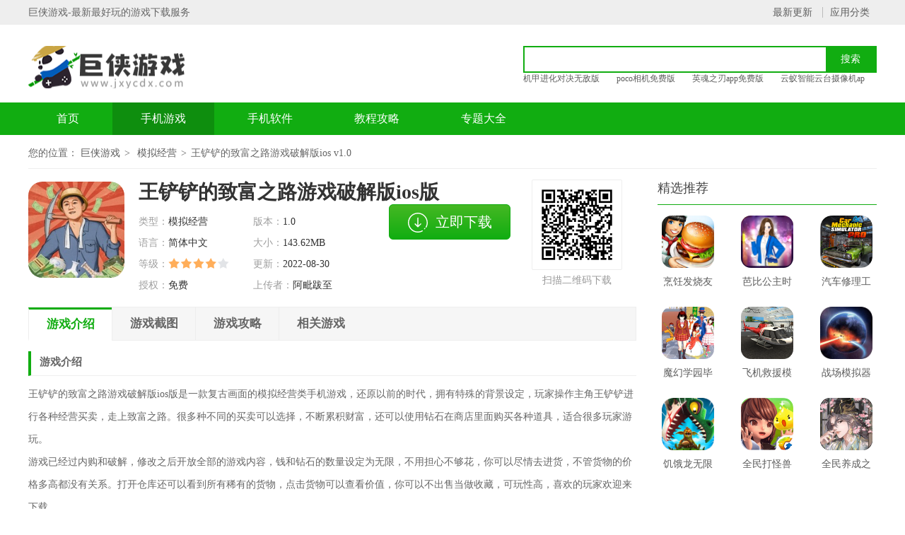

--- FILE ---
content_type: text/html; charset=utf-8
request_url: https://www.jxycdx.com/games/152827631.html
body_size: 7584
content:
<!DOCTYPE html>
<html>
	<head>
		<meta http-equiv="Content-Type" content="text/html; charset=utf-8" />
		<meta name="applicable-device" content="pc" />
		<meta http-equiv="Cache-Control" content="no-siteapp" />
		<meta http-equiv="Cache-Control" content="no-transform" />		
		<meta http-equiv="mobile-agent" content="format=xhtml; url=https://m.jxycdx.com/games/152827631.html" />
		<meta http-equiv="mobile-agent" content="format=html5; url=https://m.jxycdx.com/games/152827631.html"/>
		<title>王铲铲的致富之路游戏破解版ios_王铲铲的致富之路下载破解版苹果版v1.0-巨侠游戏</title>		
		<meta name="keywords" content="王铲铲的致富之路游戏破解版ios,王铲铲的致富之路下载破解版苹果版v1.0"/>
		<meta name="description" content="本下载站向您提供王铲铲的致富之路游戏破解版ios下载安装，王铲铲的致富之路游戏破解版ios版是一款复古画面的模拟经营类手机游戏，还原以前的时代，拥有特殊的背景设定，玩家操作主角王铲铲进行各种经营买卖，走上致富之路。很多种不同的买卖可以选择，不断累积财富，还可以使用钻石在商店里面购买各种道具，适合很多玩家游玩。游戏已经过内购和破解，修改之后开放全部的游戏内容，钱和钻石的数量设定为无限，不用担心不够花，你可以尽情去进货，不管货物的价格多高都没有关系。打开仓库还可以看到所有稀有的货物，点击货物可以查看价值，你可以不出售当做收藏，可玩性高，喜欢的玩家欢迎来下载。"/>		
		<link rel="alternate" media="only screen and(max-width:640px)" href="https://m.jxycdx.com/games/152827631.html" >		
		<link rel="stylesheet" href="https://www.jxycdx.com/statics/front/css/css.css" />
		<script type="text/javascript" src="https://www.jxycdx.com/statics/front/js/top1.js"></script>
			</head>

		<body onselectstart="return false" oncopy="return false">
		<div class="header">
			<div class="header-top">
				<div class="wrapper">
					<div class="fl">巨侠游戏-最新最好玩的游戏下载服务</div>
					<div class="link-a">
						<a href="/new/">最新更新</a>
						<a href="/category/">应用分类</a>
					</div>
				</div>
			</div>
			<div class="header-box wrapper">
				<div class="logo">
					<a href="/" title="巨侠游戏"></a>
				</div>
				<div class="sous">
					<div class="search">
						<input class="text" type="text" name="keywords" value="" size="30" id="searchfield">
						<input class="button" type="button" name="dosubmit" id="dosubmit" value="搜索" search_type="init">

					</div>

					<div class="hotword">
						
	               			               		<a href="https://www.jxycdx.com/games/101056992.html" target="_blank">机甲进化对决无敌版</a>
							               		<a href="https://www.jxycdx.com/apps/093656979.html" target="_blank">poco相机免费版</a>
							               		<a href="https://www.jxycdx.com/games/093656943.html" target="_blank">英魂之刃app免费版</a>
							               		<a href="https://www.jxycdx.com/apps/102556927.html" target="_blank">云蚁智能云台摄像机app</a>
																	</div>

				</div>
			</div>
			<div class="header-nav">
				<div class="nav wrapper">
					<a  href="/">首页</a>
										          			 					<a  class="on"  href="https://www.jxycdx.com/games/">手机游戏</a>
					 					<a  href="https://www.jxycdx.com/apps/">手机软件</a>
					 					<a  href="https://www.jxycdx.com/gonglue/">教程攻略</a>
					 					<a  href="https://www.jxycdx.com/zt/">专题大全</a>
					 
				</div>
			</div>
		</div>
		<div class="location wrapper">
			<p>您的位置：
				<a href="/">巨侠游戏</a>
				<a href="https://www.jxycdx.com/games/mnjy/">模拟经营</a>王铲铲的致富之路游戏破解版ios v1.0</p>
		</div>
		<div class="part-cont wrapper">
			<div class="left-box">
				<!-- 下载信息 -->
				<div class="app-info cl">
					<div class="img-ico"><img src="https://img.jxycdx.com/upload/images/232208/2138/166126193921190989474.jpg" alt="王铲铲的致富之路游戏破解版ios版"></div>
					<div class="info">
						<h1 class="title">王铲铲的致富之路游戏破解版ios版</h1>
						<ul class="cl">
							<li><span>类型：</span>模拟经营</li>
							<li><span>版本：</span>1.0</li>
							<li><span>语言：</span>简体中文</li>
							<li><span>大小：</span>143.62MB</li>
							<li><span>等级：</span><i class="star s4"></i></li>
							<li><span>更新：</span>2022-08-30</li>
							<li><span>授权：</span>免费</li>
							<li><span>上传者：</span>阿毗跋至</li>
						</ul>
					</div>
					<div class="app-code fr ">
						<div class="bd ">
							<img src="https://www.jxycdx.com/qrcode.png?r=2763144676" alt="王铲铲的致富之路游戏破解版ios版下载二维码">
						</div>
						<div class="ft ">扫描二维码下载</div>
					</div>
					<div class="btn-download">
		            	<a class="btn-view" href="javascript:void(0)" rel="nofollow"><i></i>立即下载</a>
		            </div>
				</div>
				<div class="detail-tag" id="detailTabs">
					<ul>
						<li class="on" data-id="yxjs"><span>游戏介绍</span></li>
						<li data-id="yxjt"><span>游戏截图</span></li>
												<li data-id="xgwz"><span>游戏攻略</span></li>
						<li data-id="xgyx"><span>相关游戏</span></li>

					</ul>
				</div>

				<div class="app-desc cl" id="arc_yxjs">
					<p class="intortit"><strong>游戏介绍</strong></p>
<p>王铲铲的致富之路游戏破解版ios版是一款复古画面的模拟经营类手机游戏，还原以前的时代，拥有特殊的背景设定，玩家操作主角王铲铲进行各种经营买卖，走上致富之路。很多种不同的买卖可以选择，不断累积财富，还可以使用钻石在商店里面购买各种道具，适合很多玩家游玩。<br />
游戏已经过内购和破解，修改之后开放全部的游戏内容，钱和钻石的数量设定为无限，不用担心不够花，你可以尽情去进货，不管货物的价格多高都没有关系。打开仓库还可以看到所有稀有的货物，点击货物可以查看价值，你可以不出售当做收藏，可玩性高，喜欢的玩家欢迎来下载。</p>
<p><img src="https://img.jxycdx.com/upload/images/232208/2138/1661261937452599831580.png" alt="王铲铲的致富之路游戏破解版ios"></p>
<p class="intortit"><strong>游戏说明</strong></p>
<p>王铲铲的致富之路游戏破解版ios版该版本已经完成破解，免去广告直接获得金币资源奖励。</p>
<p class="intortit"><strong>游戏特色</strong></p>
<p>1、卡通画风的游戏场景，非常搞笑有趣的游戏故事，为玩家带来全新的乡村生活。</p>
<p>2、简单易上手的操作方式，这场游戏体验起来也非常轻松。为你带来不一样的经营方式。</p>
<p>3、带领你的村庄经营发展，完成游戏中建设的各种任务，并且在这领取更多的奖励。</p>
<p>4、非常奇葩搞怪的经验玩法，非常魔性有趣的游戏内容，各位玩家都能来这尝试游玩。</p>
<p>5、游戏玩起来非常轻松，而且这场还支持挂机经营模式，这样体验也会更轻松。</p>
<p class="intortit"><strong>游戏优势</strong></p>
<p>1、趣味经营等你加入，超多的玩法你可以自由体验，不断完成更多挑战任务。</p>
<p>2、你可以招募更多员工，会给你的经营挑战带来更多帮助，赚取更多收益。</p>
<p>3、全新的经营你玩法等你加入，更多内容等你解锁，体验更多不同玩法。</p>
<p><img src="https://img.jxycdx.com/upload/images/232208/2138/1661261937816383428991.png" alt="王铲铲的致富之路游戏破解版ios"></p>
<p class="intortit"><strong>游戏玩法</strong></p>
<p>1、轻松趣味的玩法，带给你更多有趣的乐趣，自由的探索吧。</p>
<p>2、王铲铲的致富之路破解版苹果版剧情故事也是十分的丰富有趣，带给你更多好玩的体验。</p>
				</div>
				<div class="sub-box cl" id="arc_yxjt">
					<div class="hd">
						<p class="title">游戏截图</p></div>
					<div class="pic-list cl">
						<div class="bigimg">
							<ul class="slider-box">
																<li>
									<img src="https://img.jxycdx.com/upload/images/232208/2138/1661261937452599831580.png"  />
								</li>
																<li>
									<img src="https://img.jxycdx.com/upload/images/232208/2138/1661261937816383428991.png"  />
								</li>
																<li>
									<img src="https://img.jxycdx.com/upload/images/232208/2138/166126193813206939296.png"  />
								</li>
																<li>
									<img src="https://img.jxycdx.com/upload/images/232208/2138/166126193877411419576.png"  />
								</li>
															</ul>
						</div>
						<a class="prev" href="javascript:void(0)"></a>
						<a class="next" href="javascript:void(0)"></a>

					</div>

				</div>
				<div class="sub-box cl" id="arc_xzdz">
					<div class="hd">
						<p class="title">下载地址</p></div>
					<div class="btn-download">
						<script src="/index.php?m=content&c=index&a=show_download_url&id=27631&catid=14&url=https://m.jxycdx.com/games/152827631.html"></script> 
					</div>
				</div>
								<div class="sub-box cl" id="arc_xgyx">
					<div class="hd">
						<h3 class="title">相关游戏</h3></div>
					<div class="hot-list-ico  cl">
						<ul>
																													<li>
									<a class="" href="https://www.jxycdx.com/games/141627357.html" target="_blank">
										<p class="link-ico"><img src="https://img.jxycdx.com/upload/images/232208/2313/1661267604743833390846.png" alt="王铲铲的致富之路游戏官网"></p>
										<p class="link-name"><span>王铲铲的致富之路游戏官网</span></p>
										<p class="btn">立即下载</p>
									</a>
								</li>
																						<li>
									<a class="" href="https://www.jxycdx.com/games/103236163.html" target="_blank">
										<p class="link-ico"><img src="https://img.jxycdx.com/upload/images/222212/1925/1671708337065823634868.png" alt="王铲铲的致富之路游戏正版"></p>
										<p class="link-name"><span>王铲铲的致富之路游戏正版</span></p>
										<p class="btn">立即下载</p>
									</a>
								</li>
																						<li>
									<a class="" href="https://www.jxycdx.com/games/134627521.html" target="_blank">
										<p class="link-ico"><img src="https://img.jxycdx.com/upload/images/232208/2208/16612637064570928156.jpg" alt="王铲铲的致富之路链接"></p>
										<p class="link-name"><span>王铲铲的致富之路链接</span></p>
										<p class="btn">立即下载</p>
									</a>
								</li>
																						<li>
									<a class="" href="https://www.jxycdx.com/games/234835647.html" target="_blank">
										<p class="link-ico"><img src="https://img.jxycdx.com/upload/images/222212/1844/1671705899482167254808.png" alt="王铲铲致富之路破解版"></p>
										<p class="link-name"><span>王铲铲致富之路破解版</span></p>
										<p class="btn">立即下载</p>
									</a>
								</li>
																						<li>
									<a class="" href="https://www.jxycdx.com/games/084227516.html" target="_blank">
										<p class="link-ico"><img src="https://img.jxycdx.com/upload/images/232208/2202/1661263357847377342215.png" alt="王铲铲的致富之路游戏无限金币版"></p>
										<p class="link-name"><span>王铲铲的致富之路游戏无限金币版</span></p>
										<p class="btn">立即下载</p>
									</a>
								</li>
																						<li>
									<a class="" href="https://www.jxycdx.com/games/195635770.html" target="_blank">
										<p class="link-ico"><img src="https://img.jxycdx.com/upload/images/222212/1908/1671707281824727868931.png" alt="王铲铲的致富之路免广告无限金币版"></p>
										<p class="link-name"><span>王铲铲的致富之路免广告无限金币版</span></p>
										<p class="btn">立即下载</p>
									</a>
								</li>
																						<li>
									<a class="" href="https://www.jxycdx.com/games/144535603.html" target="_blank">
										<p class="link-ico"><img src="https://img.jxycdx.com/upload/images/242212/0444/1671828285905208390761.png" alt="王铲铲的致富之路游戏无限金币"></p>
										<p class="link-name"><span>王铲铲的致富之路游戏无限金币</span></p>
										<p class="btn">立即下载</p>
									</a>
								</li>
																						<li>
									<a class="" href="https://www.jxycdx.com/games/222050116.html" target="_blank">
										<p class="link-ico"><img src="https://img.jxycdx.com/upload/images/292211/1946/170125839550572663657.png" alt="王铲铲的运河梦免广告版"></p>
										<p class="link-name"><span>王铲铲的运河梦免广告版</span></p>
										<p class="btn">立即下载</p>
									</a>
								</li>
																																													<li>
									<a class="" href="https://www.jxycdx.com/games/111256987.html" target="_blank">
										<p class="link-ico"><img src="https://img.jxycdx.com/upload/images/162404/1119/1713237552400908518011.png" alt="越野飞车游戏无限金币钻石版"></p>
										<p class="link-name"><span>越野飞车游戏无限金币钻石版</span></p>
										<p class="btn">立即下载</p>
									</a>
								</li>
																<li>
									<a class="" href="https://www.jxycdx.com/games/095956894.html" target="_blank">
										<p class="link-ico"><img src="https://img.jxycdx.com/upload/images/292404/1133/1714361616049176236167.png" alt="小花仙守护天使游戏手机版"></p>
										<p class="link-name"><span>小花仙守护天使游戏手机版</span></p>
										<p class="btn">立即下载</p>
									</a>
								</li>
																<li>
									<a class="" href="https://www.jxycdx.com/games/100056877.html" target="_blank">
										<p class="link-ico"><img src="https://img.jxycdx.com/upload/images/242404/0945/1713923136705930760657.png" alt="模拟驾驶高手oppo版"></p>
										<p class="link-name"><span>模拟驾驶高手oppo版</span></p>
										<p class="btn">立即下载</p>
									</a>
								</li>
																<li>
									<a class="" href="https://www.jxycdx.com/games/135356859.html" target="_blank">
										<p class="link-ico"><img src="https://img.jxycdx.com/upload/images/192404/1232/171350115118142437893.png" alt="传奇校园手游"></p>
										<p class="link-name"><span>传奇校园手游</span></p>
										<p class="btn">立即下载</p>
									</a>
								</li>
																<li>
									<a class="" href="https://www.jxycdx.com/games/094356793.html" target="_blank">
										<p class="link-ico"><img src="https://img.jxycdx.com/upload/images/192404/1050/171349503056887259342.png" alt="王蓝莓的幸福生活游戏无限钞票版"></p>
										<p class="link-name"><span>王蓝莓的幸福生活游戏无限钞票版</span></p>
										<p class="btn">立即下载</p>
									</a>
								</li>
																<li>
									<a class="" href="https://www.jxycdx.com/games/111456747.html" target="_blank">
										<p class="link-ico"><img src="https://img.jxycdx.com/upload/images/192404/1218/1713500335641953726387.png" alt="恐龙多多安卓版"></p>
										<p class="link-name"><span>恐龙多多安卓版</span></p>
										<p class="btn">立即下载</p>
									</a>
								</li>
																<li>
									<a class="" href="https://www.jxycdx.com/games/104956703.html" target="_blank">
										<p class="link-ico"><img src="https://img.jxycdx.com/upload/images/152403/1138/1710473932172272440660.png" alt="亿万人生游戏"></p>
										<p class="link-name"><span>亿万人生游戏</span></p>
										<p class="btn">立即下载</p>
									</a>
								</li>
																<li>
									<a class="" href="https://www.jxycdx.com/games/093056696.html" target="_blank">
										<p class="link-ico"><img src="https://img.jxycdx.com/upload/images/072405/1348/1715060932864488696160.png" alt="饥饿龙内购版"></p>
										<p class="link-name"><span>饥饿龙内购版</span></p>
										<p class="btn">立即下载</p>
									</a>
								</li>
																
							
						</ul>
					</div>

				</div>
												<div class="sub-box cl" id="arc_xgwz">
					<div class="hd">
						<h3 class="title">相关攻略</h3></div>
					<div class="art-newslist">
						<ul>
																																																		<li>
									<a href="https://www.jxycdx.com/article/15143878.html" target="_blank">金铲铲之战的玩法教学 金铲铲之战游戏教程</a>
								</li>
																						<li>
									<a href="https://www.jxycdx.com/article/16013953.html" target="_blank">金铲铲s6暮光之战攻略 金铲铲之战暮光之战怎么玩</a>
								</li>
																						<li>
									<a href="https://www.jxycdx.com/article/17162149.html" target="_blank">金铲铲之战毒王烈娜塔阵容怎么搭配 金铲铲之战毒王烈娜塔阵容搭配推荐</a>
								</li>
																						<li>
									<a href="https://www.jxycdx.com/article/15393937.html" target="_blank">金铲铲之战凑三星技巧 金铲铲之战怎么凑三星</a>
								</li>
																																													<li>
									<a href="https://www.jxycdx.com/article/15484091.html" target="_blank">天遒宝藏原神位置 原神天遒宝藏在哪</a>
								</li>
																<li>
									<a href="https://www.jxycdx.com/article/16374090.html" target="_blank">原神,奇怪的丘丘人在哪 原神奇怪的丘丘人的位置</a>
								</li>
																<li>
									<a href="https://www.jxycdx.com/article/15524089.html" target="_blank">金铲铲之战英雄和羁绊大全图 金铲铲之战英雄和羁绊总汇图</a>
								</li>
																<li>
									<a href="https://www.jxycdx.com/article/15034088.html" target="_blank">我的世界极限生存怎么开启 我的世界如何开启极限生存</a>
								</li>
																<li>
									<a href="https://www.jxycdx.com/article/15054087.html" target="_blank">原神怎么给自己挂雷元素 原神如何给自己附着雷元素</a>
								</li>
																<li>
									<a href="https://www.jxycdx.com/article/16024086.html" target="_blank">阴阳师金秋觅景怎么省钱 阴阳师金秋觅景省钱方法</a>
								</li>
																
						</ul>
					</div>

				</div>
				<div class="sub-box cl" id="arc_rmck">
					<div class="hd">
						<span class="title">热门搜索</span></div>
							<div class="rmckbox">
																																			<a href="https://www.jxycdx.com/games/150127624.html" class="c-1" target="_blank">解忧小村落</a>
																					<a href="https://www.jxycdx.com/games/145127619.html" class="c-2" target="_blank">香肠派对最新官方版</a>
																					<a href="https://www.jxycdx.com/games/084127501.html" class="c-3" target="_blank">射箭达人游戏</a>
																					<a href="https://www.jxycdx.com/games/154027433.html" class="c-4" target="_blank">球坛风云</a>
																					<a href="https://www.jxycdx.com/games/145427414.html" class="c-5" target="_blank">射箭达人</a>
																					<a href="https://www.jxycdx.com/games/133927292.html" class="c-6" target="_blank">召唤神龙进化版</a>
																					<a href="https://www.jxycdx.com/games/220127194.html" class="c-7" target="_blank">步战三国</a>
																					<a href="https://www.jxycdx.com/games/141026916.html" class="c-8" target="_blank">奥比岛官网手游</a>
																																			<a href="https://www.jxycdx.com/games/162826698.html" class="c-1" target="_blank">巴迪老师游戏2</a>
																					<a href="https://www.jxycdx.com/games/110926537.html" class="c-2" target="_blank">魔域免费版</a>
																					<a href="https://www.jxycdx.com/games/132625918.html" class="c-3" target="_blank">100%游戏盒子安装版</a>
																					<a href="https://www.jxycdx.com/games/091225571.html" class="c-4" target="_blank">剑侠世界2手机版</a>
																					<a href="https://www.jxycdx.com/games/160025497.html" class="c-5" target="_blank">极限摩托车驾驶</a>
																					<a href="https://www.jxycdx.com/games/134625029.html" class="c-6" target="_blank">火柴人战争大乱斗</a>
																					<a href="https://www.jxycdx.com/games/132424948.html" class="c-7" target="_blank">百分网游戏盒</a>
														
							</div>

				</div>
			
			</div>
			<div class="right-box ">
				<div class="box cl ">
					<div class="part-cont-tit ">
						<h3 class="title ">精选推荐</h3>
					</div>
					<div class="list-ico ico3-1row ">
						<ul>
																		<li>
							<a href="https://www.jxycdx.com/games/143029819.html" target="_blank " title="烹饪发烧友无限钻石版" rel="nofollow " class="link-ico ">
								<img src="https://img.jxycdx.com/upload/images/292209/1258/166442753415016561735.png" alt="烹饪发烧友无限钻石版">
							</a>
							<a href="https://www.jxycdx.com/games/143029819.html" target="_blank " class="link-name " title="烹饪发烧友无限钻石版">烹饪发烧友无限钻石版</a>
						</li>
												<li>
							<a href="https://www.jxycdx.com/games/17069354.html" target="_blank " title="芭比公主时尚超市手游" rel="nofollow " class="link-ico ">
								<img src="https://img.jxycdx.com/upload/images/042208/2249/1628088598146020721007.png" alt="芭比公主时尚超市手游">
							</a>
							<a href="https://www.jxycdx.com/games/17069354.html" target="_blank " class="link-name " title="芭比公主时尚超市手游">芭比公主时尚超市手游</a>
						</li>
												<li>
							<a href="https://www.jxycdx.com/games/141213538.html" target="_blank " title="汽车修理工模拟2018免费版" rel="nofollow " class="link-ico ">
								<img src="https://img.jxycdx.com/upload/images/072209/1155/1630986915414244047Z.jpg" alt="汽车修理工模拟2018免费版">
							</a>
							<a href="https://www.jxycdx.com/games/141213538.html" target="_blank " class="link-name " title="汽车修理工模拟2018免费版">汽车修理工模拟2018免费版</a>
						</li>
												<li>
							<a href="https://www.jxycdx.com/games/213647148.html" target="_blank " title="魔幻学园毕业舞会大作战安卓版" rel="nofollow " class="link-ico ">
								<img src="https://img.jxycdx.com/upload/images/252209/0834/1695602091740233458279.png" alt="魔幻学园毕业舞会大作战安卓版">
							</a>
							<a href="https://www.jxycdx.com/games/213647148.html" target="_blank " class="link-name " title="魔幻学园毕业舞会大作战安卓版">魔幻学园毕业舞会大作战安卓版</a>
						</li>
												<li>
							<a href="https://www.jxycdx.com/games/201443700.html" target="_blank " title="飞机救援模拟器手游" rel="nofollow " class="link-ico ">
								<img src="https://img.jxycdx.com/upload/images/072207/1121/1688700083093267780857.png" alt="飞机救援模拟器手游">
							</a>
							<a href="https://www.jxycdx.com/games/201443700.html" target="_blank " class="link-name " title="飞机救援模拟器手游">飞机救援模拟器手游</a>
						</li>
												<li>
							<a href="https://www.jxycdx.com/games/140327608.html" target="_blank " title="战场模拟器星战版" rel="nofollow " class="link-ico ">
								<img src="https://img.jxycdx.com/upload/images/232208/2321/1661268088062657816106.png" alt="战场模拟器星战版">
							</a>
							<a href="https://www.jxycdx.com/games/140327608.html" target="_blank " class="link-name " title="战场模拟器星战版">战场模拟器星战版</a>
						</li>
												<li>
							<a href="https://www.jxycdx.com/games/110521635.html" target="_blank " title="饥饿龙无限钻石无限金币" rel="nofollow " class="link-ico ">
								<img src="https://img.jxycdx.com/upload/images/262204/2057/1650977842147064242224.jpg" alt="饥饿龙无限钻石无限金币">
							</a>
							<a href="https://www.jxycdx.com/games/110521635.html" target="_blank " class="link-name " title="饥饿龙无限钻石无限金币">饥饿龙无限钻石无限金币</a>
						</li>
												<li>
							<a href="https://www.jxycdx.com/games/214920021.html" target="_blank " title="全民打怪兽游戏" rel="nofollow " class="link-ico ">
								<img src="https://img.jxycdx.com/upload/images/012203/1353/1646114010539229613916.png" alt="全民打怪兽游戏">
							</a>
							<a href="https://www.jxycdx.com/games/214920021.html" target="_blank " class="link-name " title="全民打怪兽游戏">全民打怪兽游戏</a>
						</li>
												<li>
							<a href="https://www.jxycdx.com/games/233649006.html" target="_blank " title="全民养成之女皇陛下手游安卓版" rel="nofollow " class="link-ico ">
								<img src="https://img.jxycdx.com/upload/images/262210/2101/1698325296095261688546.png" alt="全民养成之女皇陛下手游安卓版">
							</a>
							<a href="https://www.jxycdx.com/games/233649006.html" target="_blank " class="link-name " title="全民养成之女皇陛下手游安卓版">全民养成之女皇陛下手游安卓版</a>
						</li>
												
						</ul>
					</div>

				</div>
				<div class="box cl ">
					<div class="part-cont-tit tit-mar ">
						<h3 class="title ">游戏排行</h3>
					</div>
					<div class="phb-list phb-list3 ">
						<ul>
																															<li>
										<em class="nb1">1</em>
										<div class="item">
											<span>宝可梦娘化版</span>
											<div class="ico-show">
												<a href="https://www.jxycdx.com/games/084527089.html" target="_blank" title="宝可梦娘化版" rel="nofollow" class="link-ico">
													<img src="https://img.jxycdx.com/upload/images/242208/0253/1661280785083832740707.png" alt="宝可梦娘化版" />
												</a>
												<div class="inf">
													<a href="https://www.jxycdx.com/games/084527089.html" target="_blank" class="link-name">宝可梦娘化版</a>
													<p><i class="star s4 "></i></p>
													<p>模拟经营</p>
												</div>
											</div>
											<a class="btn-download" href="https://www.jxycdx.com/games/084527089.html" target="_blank" rel="nofollow">下载</a>
										</div>
									</li>
																	<li>
										<em class="nb2">2</em>
										<div class="item">
											<span>老爹圣代曲奇店手机游戏</span>
											<div class="ico-show">
												<a href="https://www.jxycdx.com/games/150615388.html" target="_blank" title="老爹圣代曲奇店手机游戏" rel="nofollow" class="link-ico">
													<img src="https://img.jxycdx.com/upload/images/092212/1530/163903501564126753290.png" alt="老爹圣代曲奇店手机游戏" />
												</a>
												<div class="inf">
													<a href="https://www.jxycdx.com/games/150615388.html" target="_blank" class="link-name">老爹圣代曲奇店手机游戏</a>
													<p><i class="star s4 "></i></p>
													<p>模拟经营</p>
												</div>
											</div>
											<a class="btn-download" href="https://www.jxycdx.com/games/150615388.html" target="_blank" rel="nofollow">下载</a>
										</div>
									</li>
																	<li>
										<em class="nb3">3</em>
										<div class="item">
											<span>篮球经理2017刷传奇破解版</span>
											<div class="ico-show">
												<a href="https://www.jxycdx.com/games/192714143.html" target="_blank" title="篮球经理2017刷传奇破解版" rel="nofollow" class="link-ico">
													<img src="https://img.jxycdx.com/upload/images/172211/1322/163712653831071882216P.png" alt="篮球经理2017刷传奇破解版" />
												</a>
												<div class="inf">
													<a href="https://www.jxycdx.com/games/192714143.html" target="_blank" class="link-name">篮球经理2017刷传奇破解版</a>
													<p><i class="star s4 "></i></p>
													<p>模拟经营</p>
												</div>
											</div>
											<a class="btn-download" href="https://www.jxycdx.com/games/192714143.html" target="_blank" rel="nofollow">下载</a>
										</div>
									</li>
																	<li>
										<em >4</em>
										<div class="item">
											<span>麦吉大改造内购版</span>
											<div class="ico-show">
												<a href="https://www.jxycdx.com/games/095156657.html" target="_blank" title="麦吉大改造内购版" rel="nofollow" class="link-ico">
													<img src="https://img.jxycdx.com/upload/images/192404/1141/1713498095158239880022.png" alt="麦吉大改造内购版" />
												</a>
												<div class="inf">
													<a href="https://www.jxycdx.com/games/095156657.html" target="_blank" class="link-name">麦吉大改造内购版</a>
													<p><i class="star s4 "></i></p>
													<p>模拟经营</p>
												</div>
											</div>
											<a class="btn-download" href="https://www.jxycdx.com/games/095156657.html" target="_blank" rel="nofollow">下载</a>
										</div>
									</li>
																	<li>
										<em >5</em>
										<div class="item">
											<span>饥饿龙无限金币无限钻石</span>
											<div class="ico-show">
												<a href="https://www.jxycdx.com/games/100121889.html" target="_blank" title="饥饿龙无限金币无限钻石" rel="nofollow" class="link-ico">
													<img src="https://img.jxycdx.com/upload/images/262204/1957/1650974260188480189710.jpg" alt="饥饿龙无限金币无限钻石" />
												</a>
												<div class="inf">
													<a href="https://www.jxycdx.com/games/100121889.html" target="_blank" class="link-name">饥饿龙无限金币无限钻石</a>
													<p><i class="star s4 "></i></p>
													<p>模拟经营</p>
												</div>
											</div>
											<a class="btn-download" href="https://www.jxycdx.com/games/100121889.html" target="_blank" rel="nofollow">下载</a>
										</div>
									</li>
																	<li>
										<em >6</em>
										<div class="item">
											<span>僵尸榨汁机无限金币无限钻石版2020年</span>
											<div class="ico-show">
												<a href="https://www.jxycdx.com/games/105755561.html" target="_blank" title="僵尸榨汁机无限金币无限钻石版2020年" rel="nofollow" class="link-ico">
													<img src="https://img.jxycdx.com/upload/2024/0507/20240507105858175.png" alt="僵尸榨汁机无限金币无限钻石版2020年" />
												</a>
												<div class="inf">
													<a href="https://www.jxycdx.com/games/105755561.html" target="_blank" class="link-name">僵尸榨汁机无限金币无限钻石版2020年</a>
													<p><i class="star s4 "></i></p>
													<p>模拟经营</p>
												</div>
											</div>
											<a class="btn-download" href="https://www.jxycdx.com/games/105755561.html" target="_blank" rel="nofollow">下载</a>
										</div>
									</li>
																	<li>
										<em >7</em>
										<div class="item">
											<span>亿万人生游戏</span>
											<div class="ico-show">
												<a href="https://www.jxycdx.com/games/104956703.html" target="_blank" title="亿万人生游戏" rel="nofollow" class="link-ico">
													<img src="https://img.jxycdx.com/upload/images/152403/1138/1710473932172272440660.png" alt="亿万人生游戏" />
												</a>
												<div class="inf">
													<a href="https://www.jxycdx.com/games/104956703.html" target="_blank" class="link-name">亿万人生游戏</a>
													<p><i class="star s4 "></i></p>
													<p>模拟经营</p>
												</div>
											</div>
											<a class="btn-download" href="https://www.jxycdx.com/games/104956703.html" target="_blank" rel="nofollow">下载</a>
										</div>
									</li>
																	<li>
										<em >8</em>
										<div class="item">
											<span>芭比梦幻屋冒险屋</span>
											<div class="ico-show">
												<a href="https://www.jxycdx.com/games/102032128.html" target="_blank" title="芭比梦幻屋冒险屋" rel="nofollow" class="link-ico">
													<img src="https://img.jxycdx.com/upload/2022/1103/20221103103157882.jpg" alt="芭比梦幻屋冒险屋" />
												</a>
												<div class="inf">
													<a href="https://www.jxycdx.com/games/102032128.html" target="_blank" class="link-name">芭比梦幻屋冒险屋</a>
													<p><i class="star s4 "></i></p>
													<p>模拟经营</p>
												</div>
											</div>
											<a class="btn-download" href="https://www.jxycdx.com/games/102032128.html" target="_blank" rel="nofollow">下载</a>
										</div>
									</li>
																	<li>
										<em >9</em>
										<div class="item">
											<span>酒店大亨游戏无限金币版免广告版</span>
											<div class="ico-show">
												<a href="https://www.jxycdx.com/games/140243051.html" target="_blank" title="酒店大亨游戏无限金币版免广告版" rel="nofollow" class="link-ico">
													<img src="https://img.jxycdx.com/upload/images/182207/1655/1689670517234654496248.png" alt="酒店大亨游戏无限金币版免广告版" />
												</a>
												<div class="inf">
													<a href="https://www.jxycdx.com/games/140243051.html" target="_blank" class="link-name">酒店大亨游戏无限金币版免广告版</a>
													<p><i class="star s4 "></i></p>
													<p>模拟经营</p>
												</div>
											</div>
											<a class="btn-download" href="https://www.jxycdx.com/games/140243051.html" target="_blank" rel="nofollow">下载</a>
										</div>
									</li>
																	<li>
										<em >10</em>
										<div class="item">
											<span>传奇校园手游</span>
											<div class="ico-show">
												<a href="https://www.jxycdx.com/games/135356859.html" target="_blank" title="传奇校园手游" rel="nofollow" class="link-ico">
													<img src="https://img.jxycdx.com/upload/images/192404/1232/171350115118142437893.png" alt="传奇校园手游" />
												</a>
												<div class="inf">
													<a href="https://www.jxycdx.com/games/135356859.html" target="_blank" class="link-name">传奇校园手游</a>
													<p><i class="star s4 "></i></p>
													<p>模拟经营</p>
												</div>
											</div>
											<a class="btn-download" href="https://www.jxycdx.com/games/135356859.html" target="_blank" rel="nofollow">下载</a>
										</div>
									</li>
																						</ul>

					</div>

				</div>
				<div class="box cl ">
					<div class="part-cont-tit tit-mar ">
						<h3 class="title ">最新手机游戏</h3>
					</div>
					<div class="phb-list phb-list3 ">
						<ul>
																															<li>
										<em class="nb1">1</em>
										<div class="item">
											<span>越野飞车游戏无限金币钻石版</span>
											<div class="ico-show">
												<a href="https://www.jxycdx.com/games/111256987.html" target="_blank" title="越野飞车游戏无限金币钻石版" rel="nofollow" class="link-ico">
													<img src="https://img.jxycdx.com/upload/images/162404/1119/1713237552400908518011.png" alt="越野飞车游戏无限金币钻石版" />
												</a>
												<div class="inf">
													<a href="https://www.jxycdx.com/games/111256987.html" target="_blank" class="link-name">越野飞车游戏无限金币钻石版</a>
													<p><i class="star s4 "></i></p>
													<p>模拟经营</p>
												</div>
											</div>
											<a class="btn-download" href="https://www.jxycdx.com/games/111256987.html" target="_blank" rel="nofollow">下载</a>
										</div>
									</li>
																	<li>
										<em class="nb2">2</em>
										<div class="item">
											<span>模拟驾驶高手oppo版</span>
											<div class="ico-show">
												<a href="https://www.jxycdx.com/games/100056877.html" target="_blank" title="模拟驾驶高手oppo版" rel="nofollow" class="link-ico">
													<img src="https://img.jxycdx.com/upload/images/242404/0945/1713923136705930760657.png" alt="模拟驾驶高手oppo版" />
												</a>
												<div class="inf">
													<a href="https://www.jxycdx.com/games/100056877.html" target="_blank" class="link-name">模拟驾驶高手oppo版</a>
													<p><i class="star s4 "></i></p>
													<p>模拟经营</p>
												</div>
											</div>
											<a class="btn-download" href="https://www.jxycdx.com/games/100056877.html" target="_blank" rel="nofollow">下载</a>
										</div>
									</li>
																	<li>
										<em class="nb3">3</em>
										<div class="item">
											<span>小花仙守护天使游戏手机版</span>
											<div class="ico-show">
												<a href="https://www.jxycdx.com/games/095956894.html" target="_blank" title="小花仙守护天使游戏手机版" rel="nofollow" class="link-ico">
													<img src="https://img.jxycdx.com/upload/images/292404/1133/1714361616049176236167.png" alt="小花仙守护天使游戏手机版" />
												</a>
												<div class="inf">
													<a href="https://www.jxycdx.com/games/095956894.html" target="_blank" class="link-name">小花仙守护天使游戏手机版</a>
													<p><i class="star s4 "></i></p>
													<p>模拟经营</p>
												</div>
											</div>
											<a class="btn-download" href="https://www.jxycdx.com/games/095956894.html" target="_blank" rel="nofollow">下载</a>
										</div>
									</li>
																	<li>
										<em >4</em>
										<div class="item">
											<span>传奇校园手游</span>
											<div class="ico-show">
												<a href="https://www.jxycdx.com/games/135356859.html" target="_blank" title="传奇校园手游" rel="nofollow" class="link-ico">
													<img src="https://img.jxycdx.com/upload/images/192404/1232/171350115118142437893.png" alt="传奇校园手游" />
												</a>
												<div class="inf">
													<a href="https://www.jxycdx.com/games/135356859.html" target="_blank" class="link-name">传奇校园手游</a>
													<p><i class="star s4 "></i></p>
													<p>模拟经营</p>
												</div>
											</div>
											<a class="btn-download" href="https://www.jxycdx.com/games/135356859.html" target="_blank" rel="nofollow">下载</a>
										</div>
									</li>
																	<li>
										<em >5</em>
										<div class="item">
											<span>王蓝莓的幸福生活游戏无限钞票版</span>
											<div class="ico-show">
												<a href="https://www.jxycdx.com/games/094356793.html" target="_blank" title="王蓝莓的幸福生活游戏无限钞票版" rel="nofollow" class="link-ico">
													<img src="https://img.jxycdx.com/upload/images/192404/1050/171349503056887259342.png" alt="王蓝莓的幸福生活游戏无限钞票版" />
												</a>
												<div class="inf">
													<a href="https://www.jxycdx.com/games/094356793.html" target="_blank" class="link-name">王蓝莓的幸福生活游戏无限钞票版</a>
													<p><i class="star s4 "></i></p>
													<p>模拟经营</p>
												</div>
											</div>
											<a class="btn-download" href="https://www.jxycdx.com/games/094356793.html" target="_blank" rel="nofollow">下载</a>
										</div>
									</li>
																	<li>
										<em >6</em>
										<div class="item">
											<span>恐龙多多安卓版</span>
											<div class="ico-show">
												<a href="https://www.jxycdx.com/games/111456747.html" target="_blank" title="恐龙多多安卓版" rel="nofollow" class="link-ico">
													<img src="https://img.jxycdx.com/upload/images/192404/1218/1713500335641953726387.png" alt="恐龙多多安卓版" />
												</a>
												<div class="inf">
													<a href="https://www.jxycdx.com/games/111456747.html" target="_blank" class="link-name">恐龙多多安卓版</a>
													<p><i class="star s4 "></i></p>
													<p>模拟经营</p>
												</div>
											</div>
											<a class="btn-download" href="https://www.jxycdx.com/games/111456747.html" target="_blank" rel="nofollow">下载</a>
										</div>
									</li>
																	<li>
										<em >7</em>
										<div class="item">
											<span>麦吉大改造内购版</span>
											<div class="ico-show">
												<a href="https://www.jxycdx.com/games/095156657.html" target="_blank" title="麦吉大改造内购版" rel="nofollow" class="link-ico">
													<img src="https://img.jxycdx.com/upload/images/192404/1141/1713498095158239880022.png" alt="麦吉大改造内购版" />
												</a>
												<div class="inf">
													<a href="https://www.jxycdx.com/games/095156657.html" target="_blank" class="link-name">麦吉大改造内购版</a>
													<p><i class="star s4 "></i></p>
													<p>模拟经营</p>
												</div>
											</div>
											<a class="btn-download" href="https://www.jxycdx.com/games/095156657.html" target="_blank" rel="nofollow">下载</a>
										</div>
									</li>
																	<li>
										<em >8</em>
										<div class="item">
											<span>亿万人生游戏</span>
											<div class="ico-show">
												<a href="https://www.jxycdx.com/games/104956703.html" target="_blank" title="亿万人生游戏" rel="nofollow" class="link-ico">
													<img src="https://img.jxycdx.com/upload/images/152403/1138/1710473932172272440660.png" alt="亿万人生游戏" />
												</a>
												<div class="inf">
													<a href="https://www.jxycdx.com/games/104956703.html" target="_blank" class="link-name">亿万人生游戏</a>
													<p><i class="star s4 "></i></p>
													<p>模拟经营</p>
												</div>
											</div>
											<a class="btn-download" href="https://www.jxycdx.com/games/104956703.html" target="_blank" rel="nofollow">下载</a>
										</div>
									</li>
																	<li>
										<em >9</em>
										<div class="item">
											<span>饥饿龙内购版</span>
											<div class="ico-show">
												<a href="https://www.jxycdx.com/games/093056696.html" target="_blank" title="饥饿龙内购版" rel="nofollow" class="link-ico">
													<img src="https://img.jxycdx.com/upload/images/072405/1348/1715060932864488696160.png" alt="饥饿龙内购版" />
												</a>
												<div class="inf">
													<a href="https://www.jxycdx.com/games/093056696.html" target="_blank" class="link-name">饥饿龙内购版</a>
													<p><i class="star s4 "></i></p>
													<p>模拟经营</p>
												</div>
											</div>
											<a class="btn-download" href="https://www.jxycdx.com/games/093056696.html" target="_blank" rel="nofollow">下载</a>
										</div>
									</li>
																	<li>
										<em >10</em>
										<div class="item">
											<span>我的休闲时光无限金币版</span>
											<div class="ico-show">
												<a href="https://www.jxycdx.com/games/111056650.html" target="_blank" title="我的休闲时光无限金币版" rel="nofollow" class="link-ico">
													<img src="https://img.jxycdx.com/upload/images/292404/1111/171436027557856438798.png" alt="我的休闲时光无限金币版" />
												</a>
												<div class="inf">
													<a href="https://www.jxycdx.com/games/111056650.html" target="_blank" class="link-name">我的休闲时光无限金币版</a>
													<p><i class="star s4 "></i></p>
													<p>模拟经营</p>
												</div>
											</div>
											<a class="btn-download" href="https://www.jxycdx.com/games/111056650.html" target="_blank" rel="nofollow">下载</a>
										</div>
									</li>
																							
						</ul>

					</div>

				</div>

			</div>
		</div>
		<div class="footer">
	<div class="copy wrapper">
		<img src="https://www.jxycdx.com/statics/front/images/copy.jpg" alt="版权信息" />
		<p>Copyright&nbsp;©&nbsp; 2009-2026 巨侠游戏(www.jxycdx.com) </p>
	</div>
</div>
<script type="text/javascript" src="https://cdn.staticfile.org/jquery/1.8.3/jquery.min.js" charset="utf-8"></script>
<script type="text/javascript" src="https://www.jxycdx.com/statics/front/js/common.js"></script>
<script>
var _hmt = _hmt || [];
(function() {
  var hm = document.createElement("script");
  hm.src = "https://hm.baidu.com/hm.js?a835eb8ae3da26c331f10b1a9f0ebc15";
  var s = document.getElementsByTagName("script")[0]; 
  s.parentNode.insertBefore(hm, s);
})();
</script>
<script>
(function(){
    var bp = document.createElement('script');
    bp.src = 'http://push.zhanzhang.baidu.com/push.js';
    var s = document.getElementsByTagName("script")[0];
    s.parentNode.insertBefore(bp, s);
})();
</script>		<script src="https://www.jxycdx.com/statics/front/js/jquery.superslide.2.1.1.js" type="text/javascript"></script>
		<script src="https://www.jxycdx.com/statics/front/js/info.js"></script>
		<script language="JavaScript" src="https://www.jxycdx.com/api.php?op=count&id=27631&modelid=2"></script>
	</body>

</html>


--- FILE ---
content_type: text/css
request_url: https://www.jxycdx.com/statics/front/css/css.css
body_size: 15215
content:

/*基本样式*/
html,body,div,p,span,em,i,u,del,strong,a,b,dl,dt,dd,ul,ol,li,h1,h2,h3,h4,h5,h6,iframe,form,label,button,input,textarea,pre,hr,table,tbody,th,td{margin:0;padding:0;word-wrap:break-word;word-break:break-all;border:0}
button,input,textarea{outline: none}

h1,h2,h3,h4,h5,h6,button,input,select,textarea{font-size:100%;font-weight:normal}
img{border:0; border:none}
em,i,strong,th{font-style:normal}
ol,ul,li{list-style:none}
table{border-collapse:collapse;border-spacing:0}
input,select{-webkit-appearance:none; appearance:none; }
html{ overflow-y: scroll; }
*html{ _background-image:url(about:blank); _background-attachment:fixed; }
body{font:12px tahoma,'\5b8b\4f53',sans-serif;font-family:"Microsoft YaHei"; font-size:14px; color: #444; }
*{margin:0px; padding:0px; outline:none;}
ul li{list-style:none;}
li{list-style:none;}
img{border:none;}
a{color:#5d5d5d; text-decoration:none; cursor:pointer;}
a:hover{color:#11ad11;}




.fl{ float: left; display: inline; }
.fr{ float: right; display: inline; }
.mt15{ margin-top: 15px !important; }
.mb15{ margin-bottom: 15px !important; }



.cl:after,.wrapper:after{content:" ";display:block;height:0;clear:both;visibility:hidden}
*html .cl{height:1%}



.header,.footer,.header-nav,.header-top{width:100%;min-width:1200px;}
.wrapper{width: 1200px;margin:0 auto;}
.header-top{width:100%;height:35px;background:#eee;line-height:35px;color:#666;}

.header-top .link-a{float:right;}
.header-top .link-a a{padding: 0 10px;}
.header-top .link-a a + a{border-left: #bbb 1px solid;}


.header-box{height:80px; padding-top:30px;}
.header-box .logo{ float:left; width:266px; height: 60px;}
.header-box .logo a{ display:block;width:266px; height: 60px; background-image:url(../images/logo.png) ;background-repeat: no-repeat;    background-position: left center;}
.header .lsrj{display:none;}
.header .sous{float:right; height: 68px;width: 500px; }
.header .hotword{height: 22px;overflow: hidden;}
.header .hotword a{margin-right: 20px;    font-size: 12px;}

.search{height: 34px; position:relative;  border: 2px solid #11ad11;}
.search .icon{float:left; display:inline-block; width:18px; height:18px;margin:10px 11px 0 10px; overflow:hidden; display: none; }
.search .text{ line-height: 18px;height: 18px; width: 390px; float:left; background: none; outline:none; color:#999; font-size:16px; border:none; padding:6px 10px;overflow: hidden;}
.search .text::-webkit-input-placeholder { color: #999; }
.search .text::-moz-placeholder { color: #999; opacity: 1; }
.search .text:-ms-input-placeholder { color: #999; }
.search .button{width: 70px; height:34px; font-size: 14px; background:#11ad11; color: #FFF; border:none; outline:none; float:right; cursor:pointer;  }
.search .link-a{}
.header-nav{ background: #11ad11;width:100%; }

.nav{ height: 46px;  }
.nav a{ display:inline-block; vertical-align: top; line-height: 46px; text-align:center; color:#fff; font-size:16px; float:left; padding: 0 40px;margin-right:6px; }
.nav a+a{margin-left: 1px;}
.nav a:hover,
.nav a.on{ background-color: #0e8e0e; }


/*图标列表*/

.list-ico{}
.list-ico  li{float: left;}
.list-ico  li .link-ico{display: block; width:90px; height: 90px; overflow: hidden;border-radius:24px;}
.list-ico  li .link-ico img{width:100%; height: 100%; }
.list-ico  li .link-name{display: block;width:90px;line-height: 40px;height: 40px;overflow: hidden;text-align: center;}
.list-ico  li:hover .link-name{color: #11ad11;}
.ico10-1row{padding-top:20px;}
.ico10-1row{width:100%;overflow: hidden;}
.ico10-1row ul{overflow: hidden;height: 130px;}
.ico10-1row li{width:90px;}
.ico10-1row li+li{padding-left: 33px;}
.ico12-1row{padding-top:10px;}
.ico12-1row{width:100%;overflow: hidden;}
.ico12-1row ul{overflow: hidden;height: 112px;}
.ico12-1row li{width:74px;}
.ico12-1row  li .link-ico{width:74px;height: 74px;padding-left: 0;}
.ico12-1row   li .link-name{width:74px;}
.ico12-1row li+li{padding-left:28px;}

.ico3-1row  ul{width: 110%;}
.ico3-1row li{width:74px;padding:0 32px 15px 6px;}
.ico3-1row li .link-ico{width:74px;height: 74px;padding-left: 0;margin: 0 auto;border-radius:14px;}
.ico3-1row   li .link-name{width:74px;margin: 0 auto;}

.game-classify{ color: #666; line-height: 14px; padding: 10px 0;}
.game-classify .link-a a{padding: 0 12px; float: left; margin-top: 8px;}
.game-classify .link-a a+a{border-left: 1px solid #c6c6c6;}
.game-classify  .item{height: 30px;overflow: hidden;white-space: nowrap;padding-left: 65px;position: relative;margin-bottom: 10px;}
.game-classify span{position: absolute;left: 0px;top: 5px;height: 20px;line-height: 20px; font-size:18px; background-position: 46px 4px; width: 56px; overflow:hidden;font-weight: bold;}
.game-classify .title{position: absolute;left: 0px;top: 5px;height: 20px;line-height: 20px; font-size:18px; background-position: 46px 4px; width: 56px; overflow:hidden;font-weight: bold;background-image: url(../images/icon.png);
    background-repeat: no-repeat;}


/*标题样式1*/
.headline1{text-indent:15px;font-size: 18px;color: #333;line-height: 22px;border-left: 5px solid #11ad11;font-weight: bold;}
.headline1 a{float:right;width:65px;line-height:22px;font-size:14px;text-align:right;color: #999;font-weight:normal;}







.part-focus .left-box{width: 390px;float: left;overflow: hidden;}
/*焦点图切换*/

#main1_l{position: relative; width:390px; height: 300px; overflow:hidden;}
#main1_l .bd{position: relative}
#main1_l .ft{position: absolute;left: 0;bottom:0px;z-index: 1;width:100%;}
.main1_l_bar_box{ width:390px; height:300px; position: relative; overflow: hidden;}
.main1_l_bar{width: 10000px}
.main1_l_bar li{float: left;width:390px;height:300px}
.main1_l_bar a{width: 100%;height: 100%;display: block; position: relative; }
.main1_l_bar img{width:390px; height:300px;}
.main1_l_bar p{position: absolute; bottom: 8px; left: 0; z-index: 1; right: 0; height: 52px; line-height: 52px; overflow:hidden; background: rgba(0,0,0,0.6); filter: progid:DXImageTransform.Microsoft.gradient(startcolorstr=#7F000000,endcolorstr=#7F000000); font-size: 16px;
    color: #fff; text-align: left; }
.main1_l_bar span{ display: block; margin: 0 15px; }

#main1_l .change{position: absolute;left: 0;bottom:0px; right: 0; }
#main1_l .change a{ width: 20%; height: 8px; background: #373737; float: left; position: relative; }
#main1_l .change a img{width:80px;height:60px; display: none; }
#main1_l .change a .mask { position: absolute; top: 0; left: -1px; width: 1px; height: 100%; background: #A2A2A2; }
#main1_l .change a.on{ background: #11ad11; }
#main1_l .hd{position: absolute;left:5px;bottom:80px;z-index: 2;width:420px;height:22px;text-align:center;}
#main1_l .main1_l_title{overflow: hidden;position: absolute;top: 0;left: 0;height:100%;line-height:22px;font-size:16px; width:100%;}
#main1_l .main1_l_title a{display: none;color: #fff; width:100%;}

.part-focus .left-box .l-box{padding-top: 20px;}
.hot-app{width:410px;overflow: hidden;margin: 20px 0px 0 0;}
.hot-app a{display: block;width:182px;height:105px;margin:0 20px 20px 0;float: left;border:1px solid #eee;position: relative;}
.hot-app a:hover{color:#129aee}
.hot-app a img{width:80px;height:80px;border-radius:16px;float: left;margin:12px 10px 0 10px;}
.hot-app a p{height:26px;width:80px;overflow: hidden;white-space:nowrap;text-overflow:ellipsis;line-height:26px;color:#333;float: right;margin-top: 12px;}
.hot-app a span{height:16px;width:80px;overflow: hidden;white-space:nowrap;text-overflow:ellipsis;line-height:16px;float: right;font-size:12px;color:#999;}
.hot-app a em{display: block;width:60px;height:22px;background:#11ad11;color:#fff;float: left;line-height:22px;text-align: center;font-size:12px;margin-top: 10px;border-radius:2px;}










.zxlb .txt{ display: none; }
.zxlb ul{ overflow: hidden; }
.zxlb li{ width: 185px; float: left; position: relative; margin-top: 20px;left: 0;}
.zxlb li + li{ margin-left: 20px; }
.zxlb .link-ico,.zxlb .link-ico img{ width: 185px; height: 142px; display: block; }
.zxlb .link-name{ position: absolute; left: 0; right: 0; bottom: 0; background: rgba(0,0,0,0.6); color: #fff; 
font-size: 12px; height: 26px; line-height: 26px; padding: 0 10px; text-align: center; overflow: hidden; }



.part-focus .cen-box{float:left; width:450px; margin-left: 36px; overflow:hidden; }



.part-focus .news-tabs{padding-bottom: 24px;width: 110%; height: 46px; }
.part-focus .news-tabs li{ float:left; height: 46px; line-height: 46px;width: 145px; display: inline-block; text-align: center; cursor: pointer; color:#fff; position: relative;left: 0;margin-right: 8px;background: #11ad11;}

.part-focus .news-tabs li:nth-child(1){  background: #ffa14e;}
.part-focus .news-tabs li:nth-child(2){  background: #22c66e;}
.part-focus .news-tabs li:nth-child(3){  background: #129aee;}

.part-focus .news-tabs li.tab1{  background: #ffa14e;}
.part-focus .news-tabs li.tab2{  background: #22c66e;}
.part-focus .news-tabs li.tab3{  background: #129aee;}


.part-focus .news-tabs li:before{content: " "; width: 0;  height: 0; border-style: solid;  border-width: 8px;display: block;position: absolute;bottom:-16px;right:42%;border-color:  transparent;}
.part-focus .news-tabs li.on:nth-child(1)::before{ border-color: #ffa14e transparent transparent transparent ;}
.part-focus .news-tabs li.on:nth-child(2)::before{ border-color: #22c66e transparent transparent transparent ;}
.part-focus .news-tabs li.on:nth-child(3)::before{ border-color: #129aee transparent transparent transparent ;}
.part-focus .news-tabs  li i{width: 22px; height: 20px;display: inline-block;background-image: url(../images/title-ico.png);    background-repeat: no-repeat;vertical-align: middle;background-position: 0 -170px}
.part-focus .news-tabs li:nth-child(1) i{background-position: 0 -170px}
.part-focus .news-tabs li:nth-child(2) i{background-position: -25px -171px}
.part-focus .news-tabs li:nth-child(3) i{background-position: -50px -171px}

.part-focus .news-tabs li.tab1 i{background-position: 0 -170px}
.part-focus .news-tabs li.tab2 i{background-position: -25px -171px}
.part-focus .news-tabs li.tab3 i{background-position: -50px -171px}

.part-focus .news-list{ overflow: hidden; }

.part-focus .news-list li{ height:22px; line-height:22px; position:relative; padding-bottom:13px; ! padding-bottom:10px;  overflow:hidden;}
.part-focus .news-list li .link-type{float:left;width:70px;color: #999; height:22px; overflow: hidden;font-size:12px}
.part-focus .news-list li .link-type:hover{color: #11ad11;}
.part-focus .news-list li .link-ico{float:left;width:22px; height:22px; overflow: hidden;}
.part-focus .news-list li .link-ico img{width:22px; height:22px;border-radius: 4px;}
.part-focus .news-list li .link-name{float:left;color:#333; font-size:14px; text-overflow:ellipsis; white-space:nowrap;display: block;max-width:270px; overflow:hidden; padding-left: 10px;height: 22px;}
.part-focus .news-list li span{color:#999; font-size:13px; float:right;color:#fa4e57;}

.part-focus .news-list li.xian{ width:100%; border-bottom:1px dashed #e5e3e3; padding:0; height:1px;}


.part-focus .news-list li:nth-child(5n) {    border-bottom: 1px dashed #ddd;    margin-bottom: 7px;    padding-bottom: 13px;}

.part-focus .news-list li:last-child {border: 0;margin: 0; padding: 0; }



.part-focus .right-box{float:right; width:290px;}




.hot-list li{ height: 75px; overflow: hidden; margin-top: 17px;}
.hot-list a{display: block; height: 100%;}
.hot-list .pimg{float: left; margin-right: 15px;}
.hot-list .pimg img{width: 73px; height: 73px; border-radius: 12px;}
.hot-list .ptit{line-height: 30px; height: 30px; overflow: hidden; padding-top: 4px;}
.hot-list .sptit{ max-width: 135px; height: 30px; overflow: hidden; font-size: 16px; color: #333; font-weight: bold; display: inline-block; vertical-align: top; }
.hot-list .spbtn{ padding: 0 12px; line-height: 23px; margin-top: 4px; font-size: 14px; color: #11ad11; border-radius: 100px; border: 1px solid #11ad11;}
.hot-list .spbtn:hover{background-color: #11ad11; color: #fff;}
.hot-list .pbot{font-size: 14px; color: #999; margin-top: 12px;}


.part-focus .right-box .tit-box{ height: 42px; line-height: 42px; font-size: 18px; border-bottom: 1px solid #ddd; font-weight: 400; color: #676767; }


.part-game{}
.part-tit{height:55px;line-height:55px;border-bottom:2px solid #11ad11;margin-bottom:5px; position: relative; margin-top: 20px; }
.part-tit .title{font-size:26px;color:#333;font-weight:bold;float:left;line-height: 53px; height: 53px;}
.part-tit .title2{font-size:24px;color:#333;font-weight:bold;float:left;line-height: 53px; height: 53px;}
.part-tit .btn-more{float:right;line-height: 55px; color: #999;overflow: hidden;}

.part-tit .sub-tabs{float: left;padding-left: 60px; padding-top: 15px; height: 20px;overflow: hidden;}
.part-tit .sub-tabs li{ float:left; padding: 0 18px;padding: 0 8px !important; display: inline-block; text-align: center; cursor: pointer; line-height: 20px; font-size: 18px;}
.part-tit .sub-tabs li + li:before{ content: "/"; padding-right: 10px;color:#eee ;}
.part-tit .sub-tabs li.on a{ color:#11AD11;}





.part-game .left-box{width: 910px;float: left;}
.part-game .right-box{width: 290px;float: right;}
.ico6-1row{width:100%;overflow: hidden;}
.ico6-1row li{width: 16.6%;padding: 15px 0 5px;}
.ico6-1row li  .link-ico{display: block; width:76px; height: 76px; overflow: hidden; padding-left: 12px;	}
.ico6-1row li .link-name{display: block;width:100px;line-height:28px;height: 28px;}
.ico6-1row   li .link-ico img{ border-radius:14px;}
.ico6-1row   li p{ font-size:12px;width:100px;color: #999;text-align: center;}


.ico8-1row{width:100%;overflow: hidden;}
.ico8-1row ul{width: 105%;}
.ico8-1row li{width: 100px;padding: 18px 57px 8px 0;}
.ico8-1row li  .link-ico{display: block; width:100px; height: 100px; overflow: hidden;border-radius:20px;	}
.ico8-1row li .link-name{display: block;width:100px;line-height:28px;height: 28px;}
.ico8-1row   li .link-ico img{ }
.ico8-1row   li p{ font-size:12px;width:100px;color: #999;text-align: center;}


.part-tit .title{ padding-left:46px; background-image: url(../images/title-ico.png);    background-repeat: no-repeat;}
.part-game .part-tit {border-bottom:2px solid #ff9f19;}
.part-game .part-tit .title{background-position: 0 0;}
.part-game .sub-tabs li.on a{ color:#ff9f19;}
.part-game .ico8-1row li .link-name:hover,.part-game .list-ico  li:hover .link-name{color:#ff9f19;}


.part-soft .part-tit {border-bottom:2px solid #178ce5;}
.part-soft .part-tit .title{background-position: 0 -53px;}
.part-soft .sub-tabs li.on a{ color:#178ce5;}
.part-soft .ico8-1row li .link-name:hover,.part-soft .list-ico  li:hover .link-name{color:#178ce5;}


.part-gl .part-tit .title{background-position: 0 -106px;}


.part-link .part-tit {border-bottom:2px solid #eee;}



.phb-title{font-size: 18px;line-height: 30px; overflow: hidden;    padding-top:10px;}
.phb-title i{float:left;width:20px;height:30px;background-position:  -75px 4px;margin-right:5px;}
.phb-list{	width: 100%;}
.phb-list em{float: left;width: 20px;height: 20px;font-family: arial;line-height: 20px;text-align: center;color: #fff;background-color: #ccc;	border-radius: 2px;}
.phb-list em.nb1{background: #f44334;}
.phb-list em.nb2{background: #fe7416;}
.phb-list em.nb3{background: #fab805;}
.phb-list .item{padding-left: 30px; *display:inline;*zoom:1;*padding-left: 13px;}


.phb-list .ico-show{color: #666;height: 0px;display: none;}
.phb-list .ico-show .link-ico{float: left; width:75px; height: 75px; overflow: hidden; border-radius: 15px;margin-right: 10px;	}
.phb-list .ico-show .link-ico img{width:100%; height: 100%; }

.phb-list .ico-show .link-name{font-size: 16px;height: 24px;overflow: hidden;display: block;}
.phb-list .item span{padding-right: 70px;line-height: 20px;height: 20px;overflow: hidden;display: block;}

.phb-list .ico-show .inf p{color: #999;font-size: 13px;padding: 2px 0;}
.phb-list li{padding:10px 0;border-bottom: 1px dashed #f5f5f5;position: relative;left: 0;right: 0;position: relative;left: 0;}
.phb-list li.on span{display:none;height: 0;}
.phb-list li.on .ico-show{display: block;height: 75px;}
.phb-list li.on em{height: 75px;line-height: 75px;background: #fa4e57;}

.phb-list  .btn-download { position: absolute; right: 0; top: 50%; margin-top: -8px; }
.phb-list  .btn-download {color:#11ad11; display:inline-block;padding: 0 10px; height:22px; line-height:22px; text-align:center; border:1px solid #11ad11; border-radius: 2px; }
.phb-list li.on  .btn-download {color:#fff;  border:1px solid #11ad11;background: #11ad11; }


.phb-list li:last-child{border: 0;}

/*软件教程排行榜*/
.phb-list .link-name2{font-size: 14px;line-height: 20px;height: 20px;overflow: hidden;display: block;width: 250px;}
.phb-list .ico-show .link-ico2{float: left; width:176px; height: 86px; overflow: hidden; border-radius:2px;margin-right: 10px;	}
.phb-list .ico-show .link-ico2 img{width:100%; height: 100%; object-fit: cover; min-height: 100%!important;height: auto !important}
.phb-list li.on .link-name2{font-size: 16px;font-weight: bold;color: #333;}
.phb-list2{padding-top: 5px;}
.phb-list2 li{padding: 8px 0;float: left;}
.phb-list2 li em{margin-right: 10px;}
.phb-list2 li.on em{height: 20px;line-height:20px;background: #fa4e57;}
.phb-list2 li.on .ico-show{padding: 10px 0 0px;width: 100%;left: 0;display: block;height: 86px;}
.phb-list2 li.on  .btn-download {color:#11ad11;  border:1px solid #11ad11;background:#fff ;height: 28px;line-height: 28px;margin-top: -12px;p}
.phb-list2 li.on  .btn-download:hover {color:#fff;  background:#11ad11 ;}
/*内页游戏排行榜*/
.phb-list3 li .btn-download{display: none;}
.phb-list3 li.on  .btn-download {display:block;color:#11ad11;  border:1px solid #11ad11;background:#fff ;height: 22px;line-height: 22px;}
.phb-list3 li.on  .btn-download:hover {color:#fff;  background:#11ad11 ;}
.phb-list3 li em{background: #c4d0db;}

/*右侧热门软件*/

.phb-list4{	width: 100%;}
.phb-list4 li{color: #666;height: 0px;position: relative;height: 74px;padding-bottom:20px;}
.phb-list4 li .link-ico{float: left; width:74px; height: 74px; overflow: hidden; border-radius: 14px;margin-right: 14px;	}
.phb-list4 li .link-ico img{width:100%; height: 100%; }

.phb-list4 li .link-name{font-size: 15px;height: 26px;line-height:26px;overflow: hidden;display: block;color: #333;}
.phb-list4 .item span{padding-right: 70px;line-height: 20px;height: 20px;overflow: hidden;display: block;}

.phb-list4 li .inf p{color: #999;font-size: 12px;padding: 3px 0;}

.phb-list4  .btn-download { position: absolute; right: 0; top: 50%; margin-top: -16px; }
.phb-list4  .btn-download {color:#11ad11; display:inline-block;padding: 0 10px; height:28px; line-height:28px; text-align:center; border:1px solid #11ad11; border-radius: 2px; }
.phb-list4 li .btn-download:hover {color:#fff;  background:#11ad11 ;}
.phb-list4 li:last-child{border: 0;}

.star{width: 86px;height: 15px;display:inline-block;}
.s5{background-position: 0px -55px;}
.s4{background-position: -17px -55px;}
.s3{background-position: -35px -55px;}
.s2{background-position: -52px -55px;}
.s1{background-position: -69px -55px;}
.s0{background-position: -87px -55px;}


.phb-list3 .star{width: 76px;}
.phb-list3 .s5{background-position: 0px -80px;}
.phb-list3 .s4{background-position: -15px -80px;}
.phb-list3 .s3{background-position: -30px -80px;}
.phb-list3 .s2{background-position: -45px -80px;}
.phb-list3 .s1{background-position: -62px -80px;}
.phb-list3 .s0{background-position: -77px -80px;}

.phb-list4 .star{width: 76px;}
.phb-list4 .s5{background-position: 0px -100px;}
.phb-list4 .s4{background-position: -15px -100px;}
.phb-list4 .s3{background-position: -30px -100px;}
.phb-list4 .s2{background-position: -46px -100px;}
.phb-list4 .s1{background-position: -62px -100px;}
.phb-list4 .s0{background-position: -77px -100px;}







.part-gl .left-box{float:left;width: 878px;}
.part-gl .box1{float: left;width: 420px;}


.part-gl .box1 li{width:100%; height:130px; margin:15px 0 5px;}
.part-gl .box1 li a{width:100%; height:100%; overflow: hidden;display: block;position:relative;}
.part-gl .box1 li a img{width:100%; height:100%; object-fit: cover; min-height: 100%!important;height: auto !important }
.part-gl .box1 li span{position:absolute; display:inline-block; padding:10px 12px; bottom:0px; left:0px; font-size:18px; font-weight:bold; color:#fff; max-height:50px; overflow:hidden;width: 396px;}
.part-gl .box1 li a:hover span{color: #11ad11;background: rgba(0,0,0,0.6);}

.part-gl .box2{float: right;width: 426px;}

.part-gl .box2 .hd .title{ font-size:18px; font-weight:bold; height:26px; line-height:26px;white-space:nowrap; text-overflow:ellipsis; margin:16px 0 13px; overflow:hidden;}
.part-gl .box2 .hd .title a{ color:#333; }

.part-gl .box2 .hd .txt{ margin-top: 8px; position: relative;  }
.part-gl .box2 .hd .txt{ color:#999; font-size:14px; line-height:22px; max-height:44px;overflow:hidden;position: relative; text-align: justify; }
.part-gl .box2 .hd .txt .more{  position: absolute; right: 0px; bottom: 0px; line-height: 20px; font-size: 16px; background: #fff;padding-left: 20px;}

.news-list2{margin-top:22px; overflow: hidden; }
.news-list2 li{   padding-bottom:5px; overflow:hidden;}
.news-list2 li a{color:#333; font-size:14px; max-width:350px; overflow:hidden; display:inline-block;height:22px; line-height:22px;}
.news-list2 li span{color:#999; font-size:13px; float:right;}
.news-list2 li:before{content: " ";float:left; background:#bbbbbb;  width:3px; height:3px; margin:10px 10px 0 0;}
.part-cont .right-box .news-list2 {margin-top: 0px;}
.part-cont .right-box .news-list2 li a{max-width:295px;}
.part-gl .right-box{float: right;width: 290px;}

.part-cont .right-box .news-list2 li:nth-child(5n) {    border-bottom: 1px dashed #ddd;margin-bottom: 10px;    }

.part-cont .right-box .news-list2 li:last-child {border: 0;margin: 0; padding: 0; }




.part-link{}
.part-link ul li {float:left;overflow:hidden;padding-right:30px;height:30px;line-height:30px; overflow:hidden;}
.part-link ul li a{word-break:break-all; color:#666; display:inline-block; overflow:hidden;}

.footer{padding: 20px 0;text-align: center;color: #999;border-top: 1px #eee solid;margin-top: 30px;}
 .btn-gotop{ width: 70px; height:60px; position:fixed; right: 20px; bottom: 155px; display:none; cursor:pointer; z-index: 66; background: #f9f9f9 url(../images/gtp.png) no-repeat   center 8px; border: 1px solid #f4f4f4; border-radius: 4px;}
 .btn-gotop:hover{ border-color: #11ad11; background-color: #11ad11; background-position:  center -36px; }
 
 
 
 
 /*内页*/
.location{padding: 15px 0 10px;border-bottom: 1px #eee solid;margin-bottom: 5px;}
.location{color: #666; line-height: 22px;height: 22px;}
.location a{display: inline-block;}
.location a:after{content: ">";padding: 0 6px;color: #666;}
/*.location:before{ content: " ";float:left; width:22px; height:22px; background:url(../images/home.png) no-repeat; margin-right: 5px; }*/
 
 
.category{ width: 100%; line-height: 28px;border-bottom: 1px #eee solid;padding: 30px 0;}
.category span{float: left;padding-right: 10px;}
.category a{ float: left; height: 28px; line-height: 28px; margin: 0 10px 10px 0px; overflow: hidden; text-align: center;  border-radius: 2px; padding: 0 10px;}
.category a.on,.category a:hover{ background: #11ad11; color: #fff; }

 
 
 
 
 
 
 
 
.game-hot{position: relative;left: 0;}
.game-hot .mark{ position: absolute; left: 0px; top: 0px; display: block; background: url(../images/icon.png) 0 -130px no-repeat; width: 50px; height: 50px;z-index: 5; }
 
 .hot-list-ico{border: 1px #eee solid;padding: 20px 0 15px;margin-bottom: 10px;height: 124px;}
.hot-list-ico ul{}
.hot-list-ico  li{float: left;text-align: center;padding-left: 29px;}
.hot-list-ico  li a{position: relative;left: 0px;display: block;width: 88px;}
.hot-list-ico  li .link-ico{display: block; width:88px; height: 88px; overflow: hidden; padding-bottom: 4px;}
.hot-list-ico  li .link-ico img{width:100%; height: 100%; border-radius:18px;}
.hot-list-ico  li .link-name{}
.hot-list-ico  li .link-name span{display: block;width:100%;line-height: 32px;height: 32px;overflow: hidden;text-align: center;}

.hot-list-ico  li .btn{display: block;width:88px;line-height: 32px;height: 32px;overflow: hidden;text-align: center;background: #11ad11;
    color: #fff;}
 
 
.hot-list-ico  li .cover,.hot-list-ico  li .btn{display: none}
.hot-list-ico  li a:hover .cover,.hot-list-ico  li a:hover .btn{display: block;}

.hot-list-ico  li a:hover .link-name{position: absolute; left: 0; right: 0; top: 0; width: 78px;padding: 0 5px; height: 88px;  border-radius: 18px;  background-color: rgba(0,0,0,.5);filter: progid:DXImageTransform.Microsoft.gradient(startcolorstr=#7f000000, endcolorstr=#7f000000);color: #fff;overflow: hidden;line-height: 88px;}
.hot-list-ico  li a:hover .link-name span{vertical-align: middle;display: inline-block;height: auto;line-height: 18px;} 



.part-cont{} 
.part-cont .left-box{float: left;width: 860px;} 
.part-cont .left-box2{float: left;width: 850px;} 
.part-cont .right-box{float: right; width: 310px;} 
 
 .part-cont .part-cont-tit{ height: 45px;line-height: 45px; border-bottom:1px solid #11ad11; margin:0 0 15px 0;}
 .part-cont .part-cont-tit .title{font-size: 18px;}
 .tit-mar{margin-bottom:10px ;margin-top:0 ;}
 .part-cont .part-cont-tit2{ height: 45px;line-height: 45px; border-bottom:1px solid #ddd; margin:0 0 0px 0;}
 .part-cont .part-cont-tit2 .title{font-size: 18px;font-weight: bold;}
.app-list{overflow: hidden;}
.app-list ul{width: 105%;overflow: hidden;padding-left:2px;}
.app-list li{float:left;font-size: 14px;padding: 15px 0;border-bottom: solid 1px #eee;}
.app-list li div{ border-right: solid 1px #eee; text-align: center;padding: 10px 25px;width: 150px;}
.app-list li .link-ico{display:block; width:120px; height: 120px; overflow: hidden; border-radius:25px;	margin: 0 auto;}
.app-list  li .link-ico img{width:100%; height: 100%; }
.app-list  li .link-name{display:block;width:100%;margin: 0 auto;line-height: 36px;height: 32px;overflow: hidden;}
.app-list  li .tag{line-height:20px;color: #11ad11;height:20px;overflow:hidden;padding: 0 10px;font-size: 12px;}
.app-list  li .tag span{float: left;}
.app-list  li .tag span:last-child{float: right;}
.app-list li:hover div{ background: #f5f5f5;}
 .pagenum{padding: 20px 0; text-align: center;}
.pagenum a{display:inline-block;padding: 0 12px;  height: 30px; line-height: 30px;margin:3px;color: #666;border-radius: 2px;background-color: #edf1f3;}
.pagenum  a:hover,.pagenum  a.on{background-color:#11ad11;color: #fff;text-decoration: none;}
.pagenum .prev,.pagenum .next{text-indent: -99999px;width: 10px;}

.pagenum .prev{background-position: -182px 0}
.pagenum .next{background-position: -215px 0}
 
.pagenum .prev:hover{background-color: #879299;background-position: -182px -30px}
.pagenum .next:hover{background-color: #879299;background-position: -215px -30px}

.part-cont .sub-nav{ width: 110%; }
.part-cont .sub-nav a{ float: left; width: 88px; height: 34px; line-height: 32px; margin: 0 16px 10px 0px; overflow: hidden; text-align: center; border: 1px solid #ddd; border-radius: 18px; }
.part-cont .sub-nav a.on,.part-cont .sub-nav a:hover{ background: #11ad11; color: #fff; border-color: #11ad11; }



.part-cont .right-box .box+.box{margin-top: 15px;}


.pc-list {padding:0px;}
.pc-list li{width: 100%;border-bottom: 1px solid #efefef; padding: 20px 0 15px;}

.pc-list .link-ico{float: left; width:60px; height:60px; overflow: hidden; border-radius: 8px;	}
.pc-list .link-ico img{width:100%; height: 100%; }
.pc-list .link-name{font-size: 18px;font-weight: bold;display: block;color: #333;line-height: 30px;}

.pc-list .item{padding-left: 76px;}
.pc-list .hd{position: relative;left: 0;}
.pc-list .tag{color: #999;line-height: 15px;padding-top: 10px ;}
.pc-list .tag span{margin-right:20px ;display: inline-block;}
.pc-list .bd{line-height:25px;max-height:55px;overflow: hidden;color: #666;margin-top: 15px;}

.pc-list .btn-download{width:128px; height:44px; border:1px solid #11ad11; text-align:center; line-height:44px; color:#11ad11; position:absolute; right:0px; top:6px;  display:block; font-size:20px;}
.pc-list .btn-download:hover{color:#fff; background:#11ad11;}

.art-list{ padding-bottom:20px;  }

.art-list ul li{ padding:15px 0 20px; border-bottom:1px solid #edf0f2; width:100%}
.art-list ul li .link-name{font-size: 18px;font-weight: bold;line-height: 32px;padding-bottom: 10px;display: block;}
.art-list ul li .link-ico{float:left;width: 210px;height: 132px ;overflow: hidden;}
.art-list ul li .link-ico img{width: 100%;height:100% ;object-fit: cover; min-height: 100%!important;height: auto !important}
.art-list ul li .inf{padding-left: 250px; }
.art-list ul li .txt{line-height: 28px;color: #666;height:84px; overflow: hidden;}
.art-list ul li .time { color: #999;padding-top: 25px;height: 20px;}
.art-list ul li .time span{float:left;line-height:20px;height:20px;padding-right: 50px;background-position:-287px 5px ;padding-left: 18px;}


.list-focus ul{width: 100%;}
.list-focus li{float:right;width:144px;padding-bottom: 10px;}
.list-focus li .link-ico{ width:100%; height:96px; overflow: hidden;display: block; }
.list-focus li .link-ico img{ width:100%; height:100%;display: block; object-fit: cover; min-height: 100%!important;height: auto !important }
.list-focus li .link-name{text-align: center;line-height: 28px;display: block;height: 28px;overflow: hidden; }
.list-focus li .link-name:hover,.list-focus li:hover .link-name{ }
.list-focus li:first-child{float: left}

.app-info{padding:10px 0 15px;width: 100%;position: relative;left: 0;top:0}
.app-info .img-ico{float: left;width: 136px; height: 136px; margin-right: 20px;border-radius: 20px;margin-top:3px;overflow: hidden;}
.app-info .img-ico img{width: 100%;height: 100%;}
.app-info .info { overflow: hidden;float: left;width: 500px; }
.app-info .info  .title { overflow: hidden; font-size: 28px; color: #333; line-height: 35px; height: 35px; font-weight: bold;  }

.app-info .info ul {overflow: hidden;margin-top: 10px;width: 330px;}
.app-info .info ul li {float: left;width:49%;line-height: 30px;font-size: 14px;color: #333;height: 30px;white-space:  nowrap;text-overflow: ellipsis;display: block;
    overflow: hidden;}
.app-info .info ul li span { float: left; color: #9e9e9e; }
.app-info .info ul li .star{margin-top: 6px;}


.app-info .btn-download{position: absolute;right:180px;top:45px;width: 170px;}
.app-info .btn-download .btn-and,.app-info .btn-download .btn-ios{width: 175px;height:32px;line-height: 32px;display: block;text-align: center;font-size: 16px;color: #fff;border-radius: 6px;margin: 15px 0;padding:7px 0;}
.app-info .btn-download .btn-and{background: #4ace63;}
.app-info .btn-download .btn-and:hover{background: #52e26d;}
.app-info .btn-download .btn-ios{background: #2abff6;}
.app-info .btn-download .btn-ios:hover{background: #55d1ff;}
.app-info .btn-download i{width: 30px; height: 30px;display: inline-block;margin:0 10px 0 0;vertical-align: middle;}


.app-info .btn-download .btn-and i{background-position: -220px -74px;}
.app-info .btn-download .btn-ios i{background-position: -190px -72px;}

.app-info .btn-download .btn-view{width: 170px;height:30px;line-height: 30px;display: block;text-align: center;color: #fff;border-radius: 6px;padding:9px 0;background-color: #12b412;font-size: 20px;border:1px #11ad11 solid; background-image: linear-gradient( #45b823 , #11ad11);}
.app-info .btn-download .btn-view:hover{background-color: #10a510;background-image: none;}
.app-info .btn-download .btn-view i{    margin-top: -2px;background: url(../images/ico-load.png) top center no-repeat;}




.app-code  {float: right; height: 155px; margin-right: 0;  margin-right: 20px; }
.app-code  .bd{ width: 110px; height: 110px; text-align: center; border:1px #eee solid;margin: 0 auto; padding: 8px; position: relative;border-radius: 2px; }
.app-code  .bd img{ width: 110px; height: 110px; vertical-align: top; }
.app-code  .bd .scan-line{ position: absolute;left: -6px;top: 0; display: block;width: 142px;height: 15px; background-image: url(../images/code_box_scanning.png); }
.app-code  .ft{ text-align: center; color: #999; margin-top: 6px; }

/*攻略详情-文章中游戏推荐*/
.game-info{padding:24px;border: 1px solid #efefef;height: 100%;}
.game-info .link-ico{float: left;width:100px; height: 100px; margin-right: 20px;border-radius: 20px;overflow: hidden;}
.game-info .link-ico img{width: 100%;height: 100%;}
.game-info .info { overflow: hidden;float: left;width: 325px; }
.game-info .info  .link-name{ overflow: hidden; font-size: 20px; color: #333; line-height: 35px; height: 35px;   }
.game-info .info ul {overflow: hidden;}
.game-info .info ul li {float: left;width:49%;line-height:15px;font-size: 14px;color: #999;padding-top: 10px;white-space:  nowrap;}
.game-info .info ul li span{display: inline-block;}
.game-info .info ul li .star{}

.game-info .btn-download{float: right; background:#11ad11; width:130px; height:46px; color:#fff; text-align:center; line-height:46px; font-size:20px; border-radius:2px; margin-top:26px; }
.game-info .btn-download:hover{background: #0e8e0e}


/*电脑软件详情*/
.soft-info{padding:10px 0 15px;width: 100%;}
.soft-info .img-ico{float: left;width:75px; height: 75px; margin-right: 20px;border-radius: 20px;margin-top:3px;overflow: hidden;}
.soft-info .img-ico img{width: 100%;height: 100%;}
.soft-info .info { overflow: hidden;float: left;width: 510px; }
.soft-info .info .title { overflow: hidden; font-size: 28px; color: #333; line-height: 35px; height: 35px; font-weight: bold;  }
.soft-info .info ul {overflow: hidden;margin-top: 10px;}
.soft-info .info ul li {float: left;width:50%;line-height: 30px;font-size: 14px;color: #333;height: 30px;white-space:  nowrap;}
.soft-info .info ul li span { float: left; color: #9e9e9e; }
.soft-info .info ul li:last-child {width: 100%;}
.soft-info .btn-download{float: right;width: 200px;padding: 0px 25px 0 ;}
.soft-info .btn-download .btn1,.soft-info .btn-download .btn2{width: 200px;height:32px;line-height: 32px;display: block;text-align: center;color: #fff;border-radius: 6px;margin: 15px 0 5px;padding:7px 0;font-size: 24px;}
.soft-info .btn-download .btn1{background: #11ad11;}
.soft-info .btn-download .btn1:hover{background: #0078ff;}
.soft-info .btn-download .btn2{background: #ccc;}

.soft-info .btn-download i{width: 30px; height: 30px;display: inline-block;margin:0 10px 0 0;vertical-align: middle;}
.soft-info .btn-download .btn1 i{background-position: -190px -112px;}
.soft-info .btn-download .btn2 i{background-position: -220px -112px;}

.soft-info .btn-download .tag{font-size: 12px;text-align: center;color: #5aa0ff;}











.art-show{ color:#333; font-size:14px; line-height:2.3; overflow:hidden;}
.art-show p{ overflow:hidden; text-align: justify; text-justify: inter-ideograph; word-break: break-all; }
.art-show a{color:#11ad11;}
.art-show a:hover{text-decoration:underline;}
.art-show img{display:block; margin:5px auto;}

.sub-box .btn-download{padding-top: 10px;height: 60px;}
.sub-box .btn-download .btn-and,.sub-box .btn-download .btn-ios{padding-right: 20px;height:60px;line-height: 60px;display: block;font-size: 24px;color: #fff;border-radius: 6px;padding-left: 75px;float: left;}
.sub-box .btn-download .btn-and{background: #11ad11 url(../images/ico_android.png) 20px 8px no-repeat;margin-right: 24px;}

.sub-box .btn-download .btn-ios{background: #1585ff url(../images/ico_ios.png) 20px 7px no-repeat;}

.sub-box .btn-download .btn-and:hover{background-color: #0e8e0e;;}
.sub-box .btn-download .btn-ios:hover{background-color: #116dd1;}

.sub-box .btn-download i{width: 30px; height: 50px;display: inline-block;margin:0 10px 0 0;vertical-align: middle;}
.sub-box .btn-download .gray,.sub-box .btn-download .gray:hover{background-color: #ededed;}



.detail-tag{ height:46px; border:1px solid #eee; margin-bottom: 10px; }
.detail-tag ul{ height:46px; background:#f6f6f6;}
.detail-tag li{ float:left; width: 118px; border-left:1px solid #eee; margin-left:-1px; height:47px; line-height:46px; text-align:center; font-size:17px; font-weight: bold; color:#666; cursor:pointer; user-select: none; }
.detail-tag li.on{ border-top: 3px solid #11ad11; border-bottom:4px solid #fff; height:41px; line-height: 41px; color:#11ad11; background:#fff;}
.detail-tag li:hover{color:#11ad11;}
.detail-tag.fixed {    position: fixed;   top: 0;    z-index: 999;width: 860px;}

.app-desc{color:#666; font-size:14px; line-height:32px;}
.app-desc .intortit,.app-desc h3{ display: block; margin-bottom: 5px; font-weight: bold;position: relative; padding: 0 0 0 12px; font-weight: 700; text-indent: 0; margin:15px 0 10px 0; border-left: 4px solid #11ad11; border-bottom: 1px solid #efefef; height: 34px; font-size: 15px !important; line-height: 30px !important; }
.app-desc img{display: block;margin:10px auto;max-width: 90%;max-height: 550px;}
.part-cont .left-box .sub-box{padding-top: 15px;}
.sub-box .hd{ display: block; height: 50px; line-height: 49px; margin-bottom: 7px;  font-size: 16px; border-bottom: 1px solid #E3E3E3; position: relative; padding: 0;  }
.sub-box .hd .title{ color: #333;display: inline-block; font-size: 20px; font-weight: 700;float: left;}
.sub-box .hd .title.blue{ color: #11ad11;}
.sub-box .hot-list-ico{border: 0;padding: 0;width: 105%;height: auto;}
.sub-box .hot-list-ico li{padding:10px 20px 10px 0}

.sub-box  .news-list2 {margin-top: 10px;}
.sub-box  .news-list2 li{float: left;width: 50%;margin-bottom: 12px}
.sub-box  .news-list2 li a{max-width: 400px;}

.news-list3{margin-top:10px; overflow: hidden; }
.news-list3 li{ float: left; height:22px; line-height:22px; margin-bottom:10px; overflow:hidden;width: 50%;}
.news-list3 li span{ display:inline-block;float: left;}
.news-list3 li a{ font-size:14px; max-width:320px; overflow:hidden; display:inline-block;}
.news-list3 li  .type{color:#999; font-size:12px;padding-right: 5px;}
.soft-downlist {width: 300px;padding:0 0 20px 0;}
.soft-downlist .title{font-weight: bold;padding: 10px 0;}
.soft-downlist a{ width: 78px; font-size: 13px; text-align: left; white-space: nowrap; color: #666; background: none; padding: 0; margin-bottom: 10px; margin-left: 38px; margin-right: 24px; line-height: 30px;}


.news-article{padding: 20px 0;}

.news-article .title{font-size: 20px;text-align: center;color: #333;font-weight: bold;}
.news-article .time{border-bottom: 1px solid #edf0f2;color: #999;text-align: center;padding: 15px 0;}
.news-article .time span{padding: 0 15px;}
.news-article .txt{line-height: 32px;color: #666;padding: 20px 0;}
.news-article .txt img{display: block;margin:  20px auto; max-width: 80%;max-height: 500px;}

.news-article .page-next{padding: 10px 0;border-top: 1px #ddd dashed;line-height: 30px;}
.news-article .page-next span{color: #999;float: left;}
.news-article .page-next a{color: #333;display: inline-block;}






.art-newslist{ padding-bottom: 10px; }
.art-newslist{ overflow: hidden; }
.art-newslist  ul{width: 110%; }
.art-newslist  li{ height: 44px; line-height: 44px; border-bottom: 1px dashed #ddd; width: 420px; float: left;  margin-right: 20px; overflow: hidden; }
.rmckbox{ padding-bottom: 20px; margin-left: -10px;}
.rmckbox a{margin-left: 10px; margin-top: 15px; line-height: 26px; display: inline-block; padding: 0 20px; border-radius: 50px; border: 1px solid #e5e5e5; background-color: #f5f5f5;}
.rmckbox .c-1{color:#ff1716}
.rmckbox .c-2{color:#0b9e94}
.rmckbox .c-3{color:#d39f17}
.rmckbox .c-4{color:#ff006b}
.rmckbox .c-5{color:#049cff}
.rmckbox .c-6{color:#8b4bfa}
.rmckbox .c-7{color:#4b991f}
.rmckbox a:hover{color: #2abff6;}
.zt-list{overflow: hidden;}
.zt-list ul{width: 110%;}
.zt-list ul li{float:left; width:285px; padding:20px 20px 20px 0;  overflow:hidden;
    border-bottom: 1px #e5e5e5 dashed;}
.zt-list .link-ico{width:100%; height:160px;display:inline-block; overflow:hidden; }
.zt-list .link-ico img{ width: 100%; height: 100%;object-fit: cover; min-height: 100%!important;height: auto !important}
.zt-list .link-ico:hover img{ width: 110%;margin-left: -5%;transition: all 0.2s;-moz-transition:all 0.2s;-webkit-transition: all 0.2s;-o-transition: all 0.2ss;}


.zt-list .link-name{color:#333; font-size:14px; display:block; margin:5px 0 5px 0; height:20px; line-height: 20px; overflow:hidden;}
.zt-list .link-name:hover{color: #11ad11;}
.zt-list p{height:30px; line-height:30px; font-size:14px; overflow:hidden;}
.zt-list p span{float:left; padding-left:17px; background-position: -287px 8px; width:auto; color:#999;}
.zt-list p .btn{ float:right; display:inline-block; height:30px; width:92px; background:#11ad11; color:#fff; text-align:center;}
.zt-list p .btn:hover{background-color: #0e8e0e}

.zt-info{padding: 20px 0 30px;border-bottom: 1px #eee solid;}
.zt-info .img-ico{float: left;width:350px; height:200px; margin-right: 20px;border-radius: 20px;overflow: hidden;}
.zt-info .img-ico img{width: 100%;height: 100%;object-fit: cover;min-height: 100% !important;height: auto !important}
.zt-info .info {  }
.zt-info .info  .title { overflow: hidden; font-size: 28px;color: #33; font-weight: bold; line-height: 50px;border-bottom: 1px dashed #f5f5f5;}

.zt-info .info .hd {line-height: 30px;  color: #666; overflow: hidden; text-align: justify;padding-top: 5px;text-indent: 2em; }
.zt-info .info .time{height: 24px;padding-top: 30px;}
.zt-info .info .time span{float:right;   color: #999;}

.zt-dtlist {padding:20px 0 0px;}
.zt-dtlist  ul{width:110%;}
.zt-dtlist  li{float:left;padding-right: 70px;margin-bottom: 30px;position: relative;left: 0;}
.zt-dtlist  li .libox{position: relative;left: 0;width: 320px;padding:30px 15px; background: #fff;border: 1px solid #e2e2e2;border-radius: 25px;background-color: #f7f7f7;position: relative;left: 0; transition: transform .2s ease-out;}

.zt-dtlist  .link-ico{float: left; width:86px; height:86px; overflow: hidden; border-radius: 14px;padding-left: 15px;padding-right:15px;}
.zt-dtlist  .link-ico img{width:100%; height: 100%; }
.zt-dtlist  .link-name{font-size: 16px;font-weight: bold;display: block;line-height: 30px;}
.zt-dtlist  .ico-box{width:100%;height:86px;}
.zt-dtlist  .item{ height: 90px;position: relative;left: 0;}
.zt-dtlist  .item p{height: 20px; color: #999;padding-top: 6px;}

.zt-dtlist  .txt{line-height:24px;height:48px;overflow: hidden;color: #666;padding-top: 10px;}


.zt-dtlist  .btn-download{position:absolute;top:42%;right:0;color: #11ad11; display: inline-block; width: 58px; height: 24px; line-height: 24px; text-align: center; border: 1px solid #11ad11; background-color: #fff; border-radius: 50px;}
.zt-dtlist  .btn-download:hover{background-color: #11ad11; color: #fff;}

.zt-dtlist li:before{content: '';position: absolute; left: 0; bottom: -15px;  width: 350px; height: 44px; background-image:url(../images/bg_case_f.png) ;background-position: center}

.zt-dtlist li .mark{}
.zt-dtlist li .mark{display:block;background:url(../images/zt_mark.png) 0 -114px no-repeat; width:112px;height:90px; position:absolute; top:-5px; left:-6px;padding: 20px 0 0 0;z-index: 99;}
.zt-dtlist li .mark.m2{background-position:0 0;}
.zt-dtlist li .mark.m3{background-position: 0 -225px;}


.zt-dtlist   li:hover .libox{transform: translateY(-15px);}

/*软件截图*/

.pic-list{position: relative;padding-top: 20px;min-height:220px}
.pic-list .bigimg{width: 600px;margin: 0 auto;padding-bottom: 20px;}
.pic-list .slider-box{position: relative;}
.pic-list .slider-box li{position: relative;overflow: hidden;text-align: center;display: inline-block;margin-right: 10px;width:600px;}
.pic-list .slider-box img{max-width:600px;max-height:500px;}
.pic-list .prev, .pic-list .next{width: 50px;height: 80px;position: absolute;top: 40%;background: url(../images/btn-arrow.png) left center  no-repeat;}
.pic-list .prev{left: 0;background-position: 0px 0px;}
.pic-list .next{right: 0;background-position: -60px 0px;}
.pic-list:hover .prev{background-position: 0px -86px;}
.pic-list:hover  .next{background-position: -60px -86px;}
.pic-list .hd{overflow: hidden;position: absolute;bottom: 0px;width: 100%;text-align: center;}
.pic-list .hd li{width: 10px;height: 10px;background: #ddd;margin-right: 8px;text-indent: -999em;cursor: pointer;display: inline-block;}
.pic-list .hd li.on{background: #11ad11;}





/*通用*/
.game-info .info  .link-name:hover,.news-article .page-next a:hover,.pc-list .link-name:hover,.app-list  li:hover .link-name,.part-focus .news-list li .link-name:hover,.part-tit .btn-more:hover,.part-gl .box2 .hd .title a:hover,.news-list2 li a:hover,.part-link ul li a:hover{color:#11ad11;}


.soft-info .btn-download i,.zt-list p span,.app-info .btn-download i,.art-list ul li .time span,.pagenum .prev,.pagenum .next,.game-classify span,.phb-title i,.star{background-image: url(../images/icon.png);background-repeat: no-repeat;}



.error-404{margin: 0 auto;width: 100%;text-align: center;position: absolute;top:10%;left: 0;}
.error-404 .box{background: url(../images/404.jpg) no-repeat;width: 860px;margin: 0 auto;}
.error-404 .btn{padding: 470px 0 0 0px;color: #777;font-size:20px;}
.error-404 .btn p{padding-bottom: 20px;text-align: center;}
.error-404 .btn a{color: #fff;background: #11ad11;border-radius:20px;height: 40px;display:inline-block;line-height: 40px;padding: 0 40px;font-size:16px;}
.error-404 .btn a:hover{background-color: #1ea709;text-decoration: none;}

/*游戏详情页-新增专题*/
.about-special{}
.about-special .special-tabs{float: left;padding-left: 60px; padding-top: 15px;overflow: hidden;}
.about-special .special-tabs li{ float:left; padding: 0 18px;padding: 0 8px !important;  text-align: center; cursor: pointer; line-height: 20px; font-size: 18px;color: #5d5d5d;position: relative;height: 45px;}
.about-special .special-tabs li + li:before{ content: "/"; padding-right: 15px;color:#eee ;float: left;}
.about-special .special-tabs li .tit{ float: left;max-width: 180px;overflow: hidden;
    height: 20px;}
.about-special .special-tabs li.on .tit{color:#11AD11;}
.about-special .special-tabs li.on::after{position: absolute;content: "";bottom:-1px;left:50%;width: 10px; height: 10px;  display: inline-block; vertical-align: 0; color: inherit;border-right: 2px solid #11AD11;    border-bottom: 2px solid #11AD11;background: #fff;
 moz-transform: translateY(-30%) rotate(45deg);    -ms-transform: translateY(-30%) rotate(45deg);    -webkit-transform: translateY(-30%) rotate(45deg);    transform: translateY(-30%) rotate(45deg);

}
.about-special .hd{border-bottom: 2px #11AD11 solid;}




.about-special .tab-cont{padding: 10px 0;}
.about-special .tab-cont .item{border: 1px #eee solid;}
.about-special .des{background: #f6f6f6;}
.about-special .des .img-ico{float: left;width:360px; height:180px; margin-right: 10px;overflow: hidden;position: relative;left: 0;top: 0;}


.about-special .des .img-ico:before{content: " "; width: 0;  height: 0; display: block;position: absolute;top:0px;right:0;border-top: 180px solid #f6f6f6;    border-left: 26px solid transparent;}




.about-special .des .img-ico img{width: 100%;height: 100%;object-fit: cover;min-height: 100% !important;height: auto !important}
.about-special .des .info { padding-right: 10px;}
.about-special .des .info  .title { overflow: hidden;font-size: 16px;  font-weight: bold;  line-height: 30px;overflow: hidden;display: block;height: 30px;padding: 20px 0;}

.about-special .des .info .txt { color: #666; overflow: hidden; line-height: 26px;height: 78px;overflow: hidden;  }
.about-special .hot-app2{overflow: hidden;padding-top: 20px;}
.about-special .hot-app2 a{display: block;width:234px;height:105px;padding:0px 25px 20px ;float: left;position: relative;}
.about-special .hot-app2 a:hover{color:#129aee}
.about-special .hot-app2 a img{width:64px;height:64px;border-radius:8px;float: left;}
.about-special .hot-app2 a p{height:30px;width:100%;overflow: hidden;white-space:nowrap;text-overflow:ellipsis;line-height:26px;color:#333;float: right;font-size: 15px;}
.about-special .hot-app2 a span{height:20px;overflow: hidden;white-space:nowrap;text-overflow:ellipsis;line-height:20px;font-size:12px;color:#999;display: block;}
.about-special .hot-app2 a em{display: block;width:80px;height:22px;border:1px #e5e5e5 solid;color:#b2b2b2;float: left;line-height:22px;text-align: center;font-size:12px;margin-top:5px;border-radius:2px;}
.about-special .hot-app2 a div{float: left;widows: 120px;padding-left: 10px;}
.about-special .hot-app2 a:hover em{background: #11AD11;color: #fff;border-color: #11AD11;}
.hot-app2 .star{width: 76px;}
.hot-app2 .s5{background-position: 0px -80px;}
.hot-app2 .s4{background-position: -15px -80px;}
.hot-app2 .s3{background-position: -30px -80px;}
.hot-app2 .s2{background-position: -45px -80px;}
.hot-app2 .s1{background-position: -62px -80px;}
.hot-app2 .s0{background-position: -77px -80px;}









.about-special .ico7-1row{padding-top:16px;border-top: 1px #ddd dashed;}
.about-special .ico7-1row{width:100%;overflow: hidden;}
.about-special .ico7-1row ul{overflow: hidden;height: 112px;}
.about-special .ico7-1row li{width:90px;}
.about-special .ico7-1row li+li{padding-left: 30px;}


/*---20201126-增加排行榜页面------*/
.padt{padding-top: 20px;}
.part-cont .left-top{float: left;width: 230px;} 
.part-cont .right-top{float: right; width: 920px;} 
.left-top .box{padding-bottom: 20px;}
.part-cont .top-nav{ width: 110%; }
.part-cont .top-nav a{ float: left; width:100px; height: 34px; line-height: 32px; margin: 0 16px 10px 0px; overflow: hidden; text-align: center; border: 1px solid #ddd; border-radius: 18px; }
.part-cont .top-nav a.on,.part-cont .top-nav a:hover{ background: #11ad11; color: #fff; border-color: #11ad11; }


.top-title {width: 100%;height: 64px;line-height: 64px;border-bottom: 1px solid #5c5761;position: relative;font-size: 24px;font-weight: 700;color: #27222c;}

.right-top .art-info {padding: 20px;background-color: #fff3f1;color: #ff6652;font-size: 14px;line-height: 26px;margin-top: 20px;position: relative;}
.right-top .art-info:before, .right-top .art-info:after {content: '';position: absolute;width: 8px;height: 8px;background-repeat: no-repeat;}
.right-top .art-info:before {top: 0;left: 0; border-left: 3px #ff6652 solid; border-top: 3px #ff6652 solid;}
.right-top .art-info:after {bottom: 0;right: 0; border-right: 3px #ff6652 solid; border-bottom: 3px #ff6652 solid;}

.app-list2{padding: 20px 0;}
.app-list2 .title{float: left;width: 20px;padding: 28px 12px 0; height:130px;overflow: hidden;font-size: 20px;color: #5c5761;background: url(../images/ico-top.png) 0px -100px no-repeat;position: relative;left: 0;}



.app-list2 ul{float: right;}
.app-list2 li{float:left;width:115px;overflow:hidden;padding:13px 10px 8px;font-size: 14px;background: #f0edf2; text-align: center;margin-left: 8px;}
.app-list2 li .link-ico{display:block; width:115px; height:115px; overflow: hidden; border-radius:25px;	margin: 0 auto;}
.app-list2  li .link-ico img{width:100%; height: 100%; }
.app-list2  li .link-name{display:block;line-height: 30px;height: 22px;overflow: hidden;width: 95%;margin: 0 auto;}
.app-list2  li:hover .link-name{color: #11ad11;}

.top-list {padding:20px 20px;}
.top-list li{width: 100%;padding: 0px 0px 35px;position: relative;top: 0;left: 0;}
.top-list li em{display: block;float: left;text-align: center;line-height: 45px;font-weight: bold;font-size: 28px;color: #fff;width: 50px;height: 50px;
background: url(../images/ico-top.png) no-repeat;position: absolute;left: -20px;top: -6px;    z-index: 2;}

.top-list>ul>li:nth-child(1) em{background-position: -150px 0px;}
.top-list>ul>li:nth-child(2) em{background-position: -100px 0px;}
.top-list>ul>li:nth-child(3) em{background-position: -50px 0px;}

.top-list .link-ico{float: left; width:100px; height:100px; overflow: hidden; border-radius:20px;margin-top: 25px;	}
.top-list .link-ico img{width:100%; height: 100%; }
.top-list .link-name{font-size: 18px;font-weight: bold;display: block;    color: #595959;line-height: 36px;}
.top-list .link-name:hover{color: #11ad11;}
.top-list .item{padding-left: 120px;}
.top-list .hd{position: relative;left: 0;}
.top-list .tag{color: #8ba8a3;;height: 20px;padding: 5px 0;}
.top-list .tag span{margin-right:10px ;float: left; font-size: 12px;line-height:20px;}
.top-list .bd{line-height:24px;max-height:50px;overflow: hidden;color: #808080;margin-top: 15px;     display: -webkit-box;   -webkit-line-clamp: 2;    -webkit-box-orient: vertical;    word-break: break-all;}

.top-list .btn-download{width:120px; height:40px; border:1px solid #11ad11; text-align:center; line-height:40px; color:#11ad11; position:absolute; right:0px; bottom:5px;  display:block; font-size:16px;border-radius: 4px;}
.top-list .btn-download:hover{color:#fff; background:#11ad11;}


.top-list .star{width: 105px;height:20px;background: url(../images/ico-top.png) no-repeat;}
.top-list .s5{background-position: 0px -60px;}
.top-list .s4{background-position: -21px -60px;}
.top-list .s3{background-position: -42px -60px;}
.top-list.s2{background-position: -63px -60px;}
.top-list .s1{background-position: -84px -60px;}
.top-list .s0{background-position: -105px -60px;}


.map-cont .left-box{float: left;width: 130px;}
.map-cont .left-box a{display: block;height:52px;line-height: 52px;border:1px solid #ededed;text-align:center;position: relative;left: 0;background: #f6f6f6;}

.map-cont .left-box a.on,.map-cont .left-box a.on:hover{background:#11ad11;color:#fff;border:1px solid #11ad11;}
.map-cont .left-box a:hover{color: #11ad11;}
.map-cont .left-box a.on:before{content: " "; width: 0;  height: 0; border-style: solid;  border-bottom:8px solid transparent;    border-right: 8px solid transparent;border-top: 8px solid transparent;    border-left: 8px solid #11ad11;position: absolute;bottom: 16px;right:-15px;}



.map-cont  .right-box{padding-left: 160px;}
.map-cont  .right-box .title{height: 40px;border-bottom: 2px solid #ededed;font-size: 24px;}

.new-soft-title{height: 54px;line-height: 54px;font-size: 16px;border: 1px solid #ededed;color: #333333;background: #f6f6f6;}
.w1,.w2,.w3,.w0 {float: left;text-align: center;}
.w1{width: 100px;}
.w2{width: 460px;}
.w3{width: 150px;}
.w4{float:right;width: 150px;}

.w0{width: 555px;padding-left: 10px;}
.new-soft-list { }
.new-soft-list li{line-height: 22px;position: relative;height: 22px;padding: 20px 0px;border-bottom: 1px solid #f2f2f2;}

.new-soft-list li .w0{text-align: left;}

.new-soft-list li img{width: 20px;height: 20px;display: inline-block;float: left;border-radius: 4px;margin: 0 10px;}
.new-soft-list li .type{height: 20px; color: #999;}
.new-soft-list li .type:hover{color: #11ad11;}
.new-soft-list li .name{width: 420px;padding-right: 20px;overflow: hidden;text-overflow:ellipsis;white-space:nowrap;height: 20px;}

.new-soft-list li .w0 a{float: left;}

.new-soft-list li:hover .name{color: #11ad11;}

.zx-list   .w3{float: right;}
.zx-list   .w0{width: 700px;}
.zx-list   .new-soft-list li .name{width: 600px;}
.map-title{padding: 20px 0 15px 0px;height: 34px;line-height: 34px;font-size: 18px;font-weight: bold;color: #333333;}
.map-title i{float:left;width: 26px;height: 24px;margin: 5px 10px 0 0}
.map-title i{background-image: url(../images/title-ico.png);background-repeat: no-repeat;background-position: 0 0;}
.map-title i.game{background-position: 0 -217px;}
.map-title i.soft{background-position: -30px -217px;}
.map-title i.art{background-position: -60px -217px;}

.map-list{overflow:hidden;}
.map-list ul{width:110%;overflow:hidden;}
.map-list li{width: 134px;height: 36px;float: left;margin: 0 16px 16px 0;text-align: center;line-height: 36px;}
.map-list li a{width: 100%;height: 100%;display: block;background: #f5f5f5;}
.map-list li:hover a{color: #ffffff;background: #11AD11;}

.news-article .txt a, .app-desc a {    color: #0099ff;    padding: 0 4px }
.news-article .txt a:hover, .app-desc a:hover {   text-decoration: underline;}


/*20211020-增加评论模块*/
.remark-list{padding: 0px 0 ;}
.remark-list .link-ico {float: left;width: 50px;height: 50px;border-radius: 30px;overflow: hidden;background: #f5f5f5;}
.remark-list .link-ico img{width: 100%;height:100%;}
.remark-list div{padding-left: 68px;}
.remark-list .user{font-weight: bold;color: #999;line-height: 24px;padding-bottom: 4px;}
.remark-list .txt{line-height: 26px;}
.remark-list li{border-bottom: 1px dashed #eee;padding: 20px 0;min-height: 50px;}



.part-zt .part-tit{border-bottom: 1px solid #ddd; }
.part-hj  .part-tit{border-bottom: 2px solid #6778e5;}
.part-hj  .part-tit .title {    background-position: 0 -257px;}

.hj-list{overflow: hidden;}
.hj-list ul{padding-top: 15px;width: 110%;}
.hj-list li{float: left;width:284px;padding-right: 20px;padding-bottom: 15px;}
.hj-list li .link-ico{ width:100%; height:135px; overflow: hidden;display: block; border-radius: 4px; }
.hj-list li .link-ico img{ width:100%; min-height:135px; }
.hj-list li .link-name{line-height: 32px;height: 32px;font-size:15px;text-align: center;display: block;overflow: hidden;}
.hj-list li:hover .link-name{color: #6778e5;}

.hot-list-ico2{padding: 20px 0;}
.hot-list-ico2 ul{width: 110%;}
.hot-list-ico2  li{float: left;text-align: center;padding:10px 0px  10px 24px;}
.hot-list-ico2  li a{position: relative;left: 0px;display: block;width: 80px;}
.hot-list-ico2  li .link-ico{display: block; width:70px; height: 70px; overflow: hidden; padding-bottom: 4px;margin: 0 auto;}
.hot-list-ico2  li .link-ico img{width:100%; height: 100%; border-radius:18px;}
.hot-list-ico2  li .link-name{}
.hot-list-ico2  li .link-name span{display: block;width:100%;line-height: 32px;height: 32px;overflow: hidden;text-align: center;}

.hot-list-ico2  li .btn{display: block;line-height: 26px;height: 26px;overflow: hidden;text-align: center;border:1px #11ad11 solid;  color: #11ad11; border-radius: 4px;width: 60px; margin: 0 auto;}
 .hot-list-ico2  li:hover .btn{background: #11ad11;  color: #fff;}
.btn-download .gray{background:#ddd}
.btn-download  .gray::after{content: "暂无资源";}
.btn-download .gray:hover{background-color:#ddd}
.app-info .btn-download .gray{background:#ddd}
.app-info .btn-download  .gray::after{content: "暂无资源";}
.app-info .btn-download .gray:hover{background:#ddd}

.news-article .game-info .btn-download {color: #fff;}
.news-article .game-info .btn-download:hover {color: #fff;text-decoration: none;}

/*专题标签*/
.hot-tag{font-size:0;padding: 26px 0 0 0;height: 30px;overflow: hidden;margin-bottom: 20px;line-height:26px;}
.hot-tag span{display: inline-block;font-size: 15px;color: #666;margin-right: 8px;font-weight: bold;}
.hot-tag a{display: inline-block;font-size: 14px;margin-right: 12px;border-radius: 4px;padding:0px 10px;color: #fff;margin-bottom: 10px;}
.hot-tag a:nth-of-type(2n+1){border:1px solid #3FB8AF; color:#3FB8AF;}
.hot-tag a:nth-of-type(2n+1):hover{background:#3FB8AF; color:#fff;}
.hot-tag a:nth-of-type(2n+2){border:1px solid #f73a55; color:#f73a55;}
.hot-tag a:nth-of-type(2n+2):hover{background:#f73a55; color:#fff;}
.hot-tag a:nth-of-type(4n+4){border:1px solid #34bb34; color:#34bb34;}
.hot-tag a:nth-of-type(4n+4):hover{background:#34bb34; color:#fff;}

.news-article .title {    font-size: 26px;    line-height: 1.7;    padding: 0 20px;}
.news-article .txt {    font-size: 16px;line-height: 2.2;color:#444}
.news-article .txt  p{padding: 10px 0;}

.introTit{display:block;color: #333;position:relative;padding:0 0 0 10px;font-weight:700;text-indent:0;margin:30px 0 10px;border-left: 5px solid #f60;font-size: 18px !important;line-height: 40px !important;background: #f8f8f8;}

--- FILE ---
content_type: application/javascript
request_url: https://www.jxycdx.com/statics/front/js/common.js
body_size: 542
content:
$(function(){var str='<div class="btn-gotop"></div>';$('body').append(str);var bgt=$('.btn-gotop');isBk();$(window).scroll(function(){isBk()});function isBk(){if($(window).scrollTop()>$(window).height()*0.5){bgt.show()}else{bgt.hide()}}bgt.click(function(){$('body,html').animate({scrollTop:0},500)})});function itemChange(id,options){if(!id)return;options=$.extend({'elem':'li','name':'on'},options);$(id).each(function(index){var pclassName="plist"+index;$(this).addClass(pclassName);var obj=$('.'+pclassName+' '+options.elem);obj.removeClass(options.name);obj.eq(0).addClass(options.name);obj.hover(function(){obj.removeClass(options.name);$(this).addClass(options.name)})})};function hoverTab(tabClassName,tabConent){$(tabClassName).each(function(index){var pclassName="ptab"+index;$(this).parent().parent().addClass(pclassName);var obj=$('.'+pclassName+' '+tabClassName+' li');var objCon=$('.'+pclassName+' '+tabConent);$(obj).eq(0).addClass("on");$(objCon).hide();$(objCon).eq(0).show();$(obj).on("hover",function(){$(obj).removeClass("on");$(this).addClass("on");var index=$(this).index();$(objCon).hide();$(objCon).eq(index).show()})})};$(function(){itemChange('.phb-list ');hoverTab(" .tab-menu",".tab-box")});

--- FILE ---
content_type: application/javascript
request_url: https://www.jxycdx.com/statics/front/js/info.js
body_size: 628
content:
function scaning($target){$target.css({top:0}).animate({top:115},2500,function(){scaning($target)})}function hoverTab(tabClassName,tabConent){$(tabClassName).each(function(index){var pclassName="ptab"+index;$(this).parent().parent().addClass(pclassName);var obj=$("."+pclassName+" "+tabClassName+" li");var objCon=$("."+pclassName+" "+tabConent);$(obj).eq(0).addClass("on");$(objCon).hide();$(objCon).eq(0).show();$(obj).on("hover",function(){$(obj).removeClass("on");$(this).addClass("on");var index=$(this).index();$(objCon).hide();$(objCon).eq(index).show()})})}$(function(){var $ht=$(".part-cont .detail-tag").offset().top;var $hw=$(window).height();$(window).on("scroll",function(){if($(window).scrollTop()>$ht&&$hw>650){$(".detail-tag").addClass("fixed")}else{$(".detail-tag").removeClass("fixed")}});$("#detailTabs li").on("click",function(){var id=$(this).attr("data-id");var $t=$("#arc_"+id);if($t.length){$("body,html").animate({scrollTop:$t.offset().top-50},500)}$(this).siblings().removeClass("on");$(this).addClass("on")});$(".btn-view").on("click",function(){var $t=$("#arc_xzdz");if($t.length){$("body,html").animate({scrollTop:$t.offset().top-100},500)}});$(".pic-list").slide({mainCell:".slider-box",effect:"left",autoPlay:true,delayTime:500,interTime:3000,pnLoop:true,vis:1});$(function(){hoverTab(" .tab-menu",".tab-box")})});